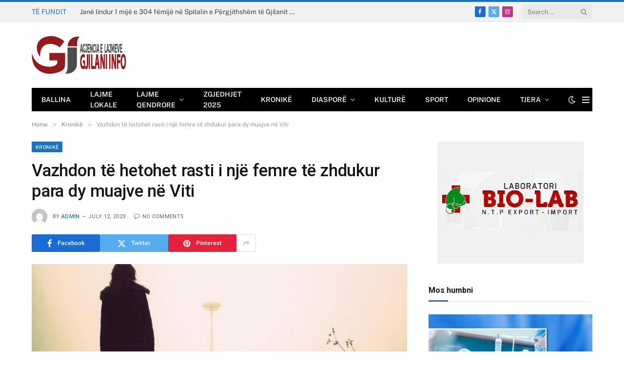

--- FILE ---
content_type: text/html; charset=UTF-8
request_url: https://gjilani.info/vazhdon-te-hetohet-rasti-i-nje-femre-te-zhdukur-para-dy-muajve-ne-viti/
body_size: 18246
content:

<!DOCTYPE html>
<html lang="en-US" class="s-light site-s-light">

<head>

	<meta charset="UTF-8" />
	<meta name="viewport" content="width=device-width, initial-scale=1" />
	<title>Vazhdon të hetohet rasti i një femre të zhdukur para dy muajve në Viti &#8211; Gjilani Info</title><link rel="preload" as="image" imagesrcset="https://gjilani.info/wp-content/uploads/2023/07/kronika.jpg 600w, https://gjilani.info/wp-content/uploads/2023/07/kronika-300x200.jpg 300w, https://gjilani.info/wp-content/uploads/2023/07/kronika-150x100.jpg 150w, https://gjilani.info/wp-content/uploads/2023/07/kronika-450x300.jpg 450w" imagesizes="(max-width: 755px) 100vw, 755px" /><link rel="preload" as="font" href="https://gjilani.info/wp-content/themes/smart-mag/css/icons/fonts/ts-icons.woff2?v3.1" type="font/woff2" crossorigin="anonymous" />
<meta name='robots' content='max-image-preview:large' />
<link rel='dns-prefetch' href='//fonts.googleapis.com' />
<link rel="alternate" type="application/rss+xml" title="Gjilani Info &raquo; Feed" href="https://gjilani.info/feed/" />
<link rel="alternate" title="oEmbed (JSON)" type="application/json+oembed" href="https://gjilani.info/wp-json/oembed/1.0/embed?url=https%3A%2F%2Fgjilani.info%2Fvazhdon-te-hetohet-rasti-i-nje-femre-te-zhdukur-para-dy-muajve-ne-viti%2F" />
<link rel="alternate" title="oEmbed (XML)" type="text/xml+oembed" href="https://gjilani.info/wp-json/oembed/1.0/embed?url=https%3A%2F%2Fgjilani.info%2Fvazhdon-te-hetohet-rasti-i-nje-femre-te-zhdukur-para-dy-muajve-ne-viti%2F&#038;format=xml" />
<style id='wp-img-auto-sizes-contain-inline-css' type='text/css'>
img:is([sizes=auto i],[sizes^="auto," i]){contain-intrinsic-size:3000px 1500px}
/*# sourceURL=wp-img-auto-sizes-contain-inline-css */
</style>
<style type="text/css">@font-face {font-family:Open Sans;font-style:normal;font-weight:300;src:url(/cf-fonts/s/open-sans/5.0.20/cyrillic/300/normal.woff2);unicode-range:U+0301,U+0400-045F,U+0490-0491,U+04B0-04B1,U+2116;font-display:swap;}@font-face {font-family:Open Sans;font-style:normal;font-weight:300;src:url(/cf-fonts/s/open-sans/5.0.20/cyrillic-ext/300/normal.woff2);unicode-range:U+0460-052F,U+1C80-1C88,U+20B4,U+2DE0-2DFF,U+A640-A69F,U+FE2E-FE2F;font-display:swap;}@font-face {font-family:Open Sans;font-style:normal;font-weight:300;src:url(/cf-fonts/s/open-sans/5.0.20/greek/300/normal.woff2);unicode-range:U+0370-03FF;font-display:swap;}@font-face {font-family:Open Sans;font-style:normal;font-weight:300;src:url(/cf-fonts/s/open-sans/5.0.20/latin/300/normal.woff2);unicode-range:U+0000-00FF,U+0131,U+0152-0153,U+02BB-02BC,U+02C6,U+02DA,U+02DC,U+0304,U+0308,U+0329,U+2000-206F,U+2074,U+20AC,U+2122,U+2191,U+2193,U+2212,U+2215,U+FEFF,U+FFFD;font-display:swap;}@font-face {font-family:Open Sans;font-style:normal;font-weight:300;src:url(/cf-fonts/s/open-sans/5.0.20/hebrew/300/normal.woff2);unicode-range:U+0590-05FF,U+200C-2010,U+20AA,U+25CC,U+FB1D-FB4F;font-display:swap;}@font-face {font-family:Open Sans;font-style:normal;font-weight:300;src:url(/cf-fonts/s/open-sans/5.0.20/latin-ext/300/normal.woff2);unicode-range:U+0100-02AF,U+0304,U+0308,U+0329,U+1E00-1E9F,U+1EF2-1EFF,U+2020,U+20A0-20AB,U+20AD-20CF,U+2113,U+2C60-2C7F,U+A720-A7FF;font-display:swap;}@font-face {font-family:Open Sans;font-style:normal;font-weight:300;src:url(/cf-fonts/s/open-sans/5.0.20/greek-ext/300/normal.woff2);unicode-range:U+1F00-1FFF;font-display:swap;}@font-face {font-family:Open Sans;font-style:normal;font-weight:300;src:url(/cf-fonts/s/open-sans/5.0.20/vietnamese/300/normal.woff2);unicode-range:U+0102-0103,U+0110-0111,U+0128-0129,U+0168-0169,U+01A0-01A1,U+01AF-01B0,U+0300-0301,U+0303-0304,U+0308-0309,U+0323,U+0329,U+1EA0-1EF9,U+20AB;font-display:swap;}@font-face {font-family:Open Sans;font-style:normal;font-weight:400;src:url(/cf-fonts/s/open-sans/5.0.20/cyrillic/400/normal.woff2);unicode-range:U+0301,U+0400-045F,U+0490-0491,U+04B0-04B1,U+2116;font-display:swap;}@font-face {font-family:Open Sans;font-style:normal;font-weight:400;src:url(/cf-fonts/s/open-sans/5.0.20/greek-ext/400/normal.woff2);unicode-range:U+1F00-1FFF;font-display:swap;}@font-face {font-family:Open Sans;font-style:normal;font-weight:400;src:url(/cf-fonts/s/open-sans/5.0.20/hebrew/400/normal.woff2);unicode-range:U+0590-05FF,U+200C-2010,U+20AA,U+25CC,U+FB1D-FB4F;font-display:swap;}@font-face {font-family:Open Sans;font-style:normal;font-weight:400;src:url(/cf-fonts/s/open-sans/5.0.20/vietnamese/400/normal.woff2);unicode-range:U+0102-0103,U+0110-0111,U+0128-0129,U+0168-0169,U+01A0-01A1,U+01AF-01B0,U+0300-0301,U+0303-0304,U+0308-0309,U+0323,U+0329,U+1EA0-1EF9,U+20AB;font-display:swap;}@font-face {font-family:Open Sans;font-style:normal;font-weight:400;src:url(/cf-fonts/s/open-sans/5.0.20/cyrillic-ext/400/normal.woff2);unicode-range:U+0460-052F,U+1C80-1C88,U+20B4,U+2DE0-2DFF,U+A640-A69F,U+FE2E-FE2F;font-display:swap;}@font-face {font-family:Open Sans;font-style:normal;font-weight:400;src:url(/cf-fonts/s/open-sans/5.0.20/latin-ext/400/normal.woff2);unicode-range:U+0100-02AF,U+0304,U+0308,U+0329,U+1E00-1E9F,U+1EF2-1EFF,U+2020,U+20A0-20AB,U+20AD-20CF,U+2113,U+2C60-2C7F,U+A720-A7FF;font-display:swap;}@font-face {font-family:Open Sans;font-style:normal;font-weight:400;src:url(/cf-fonts/s/open-sans/5.0.20/greek/400/normal.woff2);unicode-range:U+0370-03FF;font-display:swap;}@font-face {font-family:Open Sans;font-style:normal;font-weight:400;src:url(/cf-fonts/s/open-sans/5.0.20/latin/400/normal.woff2);unicode-range:U+0000-00FF,U+0131,U+0152-0153,U+02BB-02BC,U+02C6,U+02DA,U+02DC,U+0304,U+0308,U+0329,U+2000-206F,U+2074,U+20AC,U+2122,U+2191,U+2193,U+2212,U+2215,U+FEFF,U+FFFD;font-display:swap;}@font-face {font-family:Open Sans;font-style:normal;font-weight:500;src:url(/cf-fonts/s/open-sans/5.0.20/cyrillic/500/normal.woff2);unicode-range:U+0301,U+0400-045F,U+0490-0491,U+04B0-04B1,U+2116;font-display:swap;}@font-face {font-family:Open Sans;font-style:normal;font-weight:500;src:url(/cf-fonts/s/open-sans/5.0.20/hebrew/500/normal.woff2);unicode-range:U+0590-05FF,U+200C-2010,U+20AA,U+25CC,U+FB1D-FB4F;font-display:swap;}@font-face {font-family:Open Sans;font-style:normal;font-weight:500;src:url(/cf-fonts/s/open-sans/5.0.20/cyrillic-ext/500/normal.woff2);unicode-range:U+0460-052F,U+1C80-1C88,U+20B4,U+2DE0-2DFF,U+A640-A69F,U+FE2E-FE2F;font-display:swap;}@font-face {font-family:Open Sans;font-style:normal;font-weight:500;src:url(/cf-fonts/s/open-sans/5.0.20/greek-ext/500/normal.woff2);unicode-range:U+1F00-1FFF;font-display:swap;}@font-face {font-family:Open Sans;font-style:normal;font-weight:500;src:url(/cf-fonts/s/open-sans/5.0.20/vietnamese/500/normal.woff2);unicode-range:U+0102-0103,U+0110-0111,U+0128-0129,U+0168-0169,U+01A0-01A1,U+01AF-01B0,U+0300-0301,U+0303-0304,U+0308-0309,U+0323,U+0329,U+1EA0-1EF9,U+20AB;font-display:swap;}@font-face {font-family:Open Sans;font-style:normal;font-weight:500;src:url(/cf-fonts/s/open-sans/5.0.20/greek/500/normal.woff2);unicode-range:U+0370-03FF;font-display:swap;}@font-face {font-family:Open Sans;font-style:normal;font-weight:500;src:url(/cf-fonts/s/open-sans/5.0.20/latin/500/normal.woff2);unicode-range:U+0000-00FF,U+0131,U+0152-0153,U+02BB-02BC,U+02C6,U+02DA,U+02DC,U+0304,U+0308,U+0329,U+2000-206F,U+2074,U+20AC,U+2122,U+2191,U+2193,U+2212,U+2215,U+FEFF,U+FFFD;font-display:swap;}@font-face {font-family:Open Sans;font-style:normal;font-weight:500;src:url(/cf-fonts/s/open-sans/5.0.20/latin-ext/500/normal.woff2);unicode-range:U+0100-02AF,U+0304,U+0308,U+0329,U+1E00-1E9F,U+1EF2-1EFF,U+2020,U+20A0-20AB,U+20AD-20CF,U+2113,U+2C60-2C7F,U+A720-A7FF;font-display:swap;}@font-face {font-family:Open Sans;font-style:normal;font-weight:600;src:url(/cf-fonts/s/open-sans/5.0.20/greek/600/normal.woff2);unicode-range:U+0370-03FF;font-display:swap;}@font-face {font-family:Open Sans;font-style:normal;font-weight:600;src:url(/cf-fonts/s/open-sans/5.0.20/vietnamese/600/normal.woff2);unicode-range:U+0102-0103,U+0110-0111,U+0128-0129,U+0168-0169,U+01A0-01A1,U+01AF-01B0,U+0300-0301,U+0303-0304,U+0308-0309,U+0323,U+0329,U+1EA0-1EF9,U+20AB;font-display:swap;}@font-face {font-family:Open Sans;font-style:normal;font-weight:600;src:url(/cf-fonts/s/open-sans/5.0.20/hebrew/600/normal.woff2);unicode-range:U+0590-05FF,U+200C-2010,U+20AA,U+25CC,U+FB1D-FB4F;font-display:swap;}@font-face {font-family:Open Sans;font-style:normal;font-weight:600;src:url(/cf-fonts/s/open-sans/5.0.20/latin-ext/600/normal.woff2);unicode-range:U+0100-02AF,U+0304,U+0308,U+0329,U+1E00-1E9F,U+1EF2-1EFF,U+2020,U+20A0-20AB,U+20AD-20CF,U+2113,U+2C60-2C7F,U+A720-A7FF;font-display:swap;}@font-face {font-family:Open Sans;font-style:normal;font-weight:600;src:url(/cf-fonts/s/open-sans/5.0.20/latin/600/normal.woff2);unicode-range:U+0000-00FF,U+0131,U+0152-0153,U+02BB-02BC,U+02C6,U+02DA,U+02DC,U+0304,U+0308,U+0329,U+2000-206F,U+2074,U+20AC,U+2122,U+2191,U+2193,U+2212,U+2215,U+FEFF,U+FFFD;font-display:swap;}@font-face {font-family:Open Sans;font-style:normal;font-weight:600;src:url(/cf-fonts/s/open-sans/5.0.20/greek-ext/600/normal.woff2);unicode-range:U+1F00-1FFF;font-display:swap;}@font-face {font-family:Open Sans;font-style:normal;font-weight:600;src:url(/cf-fonts/s/open-sans/5.0.20/cyrillic/600/normal.woff2);unicode-range:U+0301,U+0400-045F,U+0490-0491,U+04B0-04B1,U+2116;font-display:swap;}@font-face {font-family:Open Sans;font-style:normal;font-weight:600;src:url(/cf-fonts/s/open-sans/5.0.20/cyrillic-ext/600/normal.woff2);unicode-range:U+0460-052F,U+1C80-1C88,U+20B4,U+2DE0-2DFF,U+A640-A69F,U+FE2E-FE2F;font-display:swap;}@font-face {font-family:Open Sans;font-style:normal;font-weight:700;src:url(/cf-fonts/s/open-sans/5.0.20/hebrew/700/normal.woff2);unicode-range:U+0590-05FF,U+200C-2010,U+20AA,U+25CC,U+FB1D-FB4F;font-display:swap;}@font-face {font-family:Open Sans;font-style:normal;font-weight:700;src:url(/cf-fonts/s/open-sans/5.0.20/vietnamese/700/normal.woff2);unicode-range:U+0102-0103,U+0110-0111,U+0128-0129,U+0168-0169,U+01A0-01A1,U+01AF-01B0,U+0300-0301,U+0303-0304,U+0308-0309,U+0323,U+0329,U+1EA0-1EF9,U+20AB;font-display:swap;}@font-face {font-family:Open Sans;font-style:normal;font-weight:700;src:url(/cf-fonts/s/open-sans/5.0.20/cyrillic/700/normal.woff2);unicode-range:U+0301,U+0400-045F,U+0490-0491,U+04B0-04B1,U+2116;font-display:swap;}@font-face {font-family:Open Sans;font-style:normal;font-weight:700;src:url(/cf-fonts/s/open-sans/5.0.20/cyrillic-ext/700/normal.woff2);unicode-range:U+0460-052F,U+1C80-1C88,U+20B4,U+2DE0-2DFF,U+A640-A69F,U+FE2E-FE2F;font-display:swap;}@font-face {font-family:Open Sans;font-style:normal;font-weight:700;src:url(/cf-fonts/s/open-sans/5.0.20/greek-ext/700/normal.woff2);unicode-range:U+1F00-1FFF;font-display:swap;}@font-face {font-family:Open Sans;font-style:normal;font-weight:700;src:url(/cf-fonts/s/open-sans/5.0.20/latin/700/normal.woff2);unicode-range:U+0000-00FF,U+0131,U+0152-0153,U+02BB-02BC,U+02C6,U+02DA,U+02DC,U+0304,U+0308,U+0329,U+2000-206F,U+2074,U+20AC,U+2122,U+2191,U+2193,U+2212,U+2215,U+FEFF,U+FFFD;font-display:swap;}@font-face {font-family:Open Sans;font-style:normal;font-weight:700;src:url(/cf-fonts/s/open-sans/5.0.20/greek/700/normal.woff2);unicode-range:U+0370-03FF;font-display:swap;}@font-face {font-family:Open Sans;font-style:normal;font-weight:700;src:url(/cf-fonts/s/open-sans/5.0.20/latin-ext/700/normal.woff2);unicode-range:U+0100-02AF,U+0304,U+0308,U+0329,U+1E00-1E9F,U+1EF2-1EFF,U+2020,U+20A0-20AB,U+20AD-20CF,U+2113,U+2C60-2C7F,U+A720-A7FF;font-display:swap;}@font-face {font-family:Open Sans;font-style:normal;font-weight:800;src:url(/cf-fonts/s/open-sans/5.0.20/vietnamese/800/normal.woff2);unicode-range:U+0102-0103,U+0110-0111,U+0128-0129,U+0168-0169,U+01A0-01A1,U+01AF-01B0,U+0300-0301,U+0303-0304,U+0308-0309,U+0323,U+0329,U+1EA0-1EF9,U+20AB;font-display:swap;}@font-face {font-family:Open Sans;font-style:normal;font-weight:800;src:url(/cf-fonts/s/open-sans/5.0.20/latin/800/normal.woff2);unicode-range:U+0000-00FF,U+0131,U+0152-0153,U+02BB-02BC,U+02C6,U+02DA,U+02DC,U+0304,U+0308,U+0329,U+2000-206F,U+2074,U+20AC,U+2122,U+2191,U+2193,U+2212,U+2215,U+FEFF,U+FFFD;font-display:swap;}@font-face {font-family:Open Sans;font-style:normal;font-weight:800;src:url(/cf-fonts/s/open-sans/5.0.20/greek-ext/800/normal.woff2);unicode-range:U+1F00-1FFF;font-display:swap;}@font-face {font-family:Open Sans;font-style:normal;font-weight:800;src:url(/cf-fonts/s/open-sans/5.0.20/hebrew/800/normal.woff2);unicode-range:U+0590-05FF,U+200C-2010,U+20AA,U+25CC,U+FB1D-FB4F;font-display:swap;}@font-face {font-family:Open Sans;font-style:normal;font-weight:800;src:url(/cf-fonts/s/open-sans/5.0.20/latin-ext/800/normal.woff2);unicode-range:U+0100-02AF,U+0304,U+0308,U+0329,U+1E00-1E9F,U+1EF2-1EFF,U+2020,U+20A0-20AB,U+20AD-20CF,U+2113,U+2C60-2C7F,U+A720-A7FF;font-display:swap;}@font-face {font-family:Open Sans;font-style:normal;font-weight:800;src:url(/cf-fonts/s/open-sans/5.0.20/greek/800/normal.woff2);unicode-range:U+0370-03FF;font-display:swap;}@font-face {font-family:Open Sans;font-style:normal;font-weight:800;src:url(/cf-fonts/s/open-sans/5.0.20/cyrillic-ext/800/normal.woff2);unicode-range:U+0460-052F,U+1C80-1C88,U+20B4,U+2DE0-2DFF,U+A640-A69F,U+FE2E-FE2F;font-display:swap;}@font-face {font-family:Open Sans;font-style:normal;font-weight:800;src:url(/cf-fonts/s/open-sans/5.0.20/cyrillic/800/normal.woff2);unicode-range:U+0301,U+0400-045F,U+0490-0491,U+04B0-04B1,U+2116;font-display:swap;}</style>
<link rel='stylesheet' id='twb-global-css' href='https://gjilani.info/wp-content/plugins/slider-wd/booster/assets/css/global.css?ver=1.0.0' type='text/css' media='all' />
<style id='wp-emoji-styles-inline-css' type='text/css'>

	img.wp-smiley, img.emoji {
		display: inline !important;
		border: none !important;
		box-shadow: none !important;
		height: 1em !important;
		width: 1em !important;
		margin: 0 0.07em !important;
		vertical-align: -0.1em !important;
		background: none !important;
		padding: 0 !important;
	}
/*# sourceURL=wp-emoji-styles-inline-css */
</style>
<link rel='stylesheet' id='wp-block-library-css' href='https://gjilani.info/wp-includes/css/dist/block-library/style.min.css?ver=6.9' type='text/css' media='all' />
<style id='global-styles-inline-css' type='text/css'>
:root{--wp--preset--aspect-ratio--square: 1;--wp--preset--aspect-ratio--4-3: 4/3;--wp--preset--aspect-ratio--3-4: 3/4;--wp--preset--aspect-ratio--3-2: 3/2;--wp--preset--aspect-ratio--2-3: 2/3;--wp--preset--aspect-ratio--16-9: 16/9;--wp--preset--aspect-ratio--9-16: 9/16;--wp--preset--color--black: #000000;--wp--preset--color--cyan-bluish-gray: #abb8c3;--wp--preset--color--white: #ffffff;--wp--preset--color--pale-pink: #f78da7;--wp--preset--color--vivid-red: #cf2e2e;--wp--preset--color--luminous-vivid-orange: #ff6900;--wp--preset--color--luminous-vivid-amber: #fcb900;--wp--preset--color--light-green-cyan: #7bdcb5;--wp--preset--color--vivid-green-cyan: #00d084;--wp--preset--color--pale-cyan-blue: #8ed1fc;--wp--preset--color--vivid-cyan-blue: #0693e3;--wp--preset--color--vivid-purple: #9b51e0;--wp--preset--gradient--vivid-cyan-blue-to-vivid-purple: linear-gradient(135deg,rgb(6,147,227) 0%,rgb(155,81,224) 100%);--wp--preset--gradient--light-green-cyan-to-vivid-green-cyan: linear-gradient(135deg,rgb(122,220,180) 0%,rgb(0,208,130) 100%);--wp--preset--gradient--luminous-vivid-amber-to-luminous-vivid-orange: linear-gradient(135deg,rgb(252,185,0) 0%,rgb(255,105,0) 100%);--wp--preset--gradient--luminous-vivid-orange-to-vivid-red: linear-gradient(135deg,rgb(255,105,0) 0%,rgb(207,46,46) 100%);--wp--preset--gradient--very-light-gray-to-cyan-bluish-gray: linear-gradient(135deg,rgb(238,238,238) 0%,rgb(169,184,195) 100%);--wp--preset--gradient--cool-to-warm-spectrum: linear-gradient(135deg,rgb(74,234,220) 0%,rgb(151,120,209) 20%,rgb(207,42,186) 40%,rgb(238,44,130) 60%,rgb(251,105,98) 80%,rgb(254,248,76) 100%);--wp--preset--gradient--blush-light-purple: linear-gradient(135deg,rgb(255,206,236) 0%,rgb(152,150,240) 100%);--wp--preset--gradient--blush-bordeaux: linear-gradient(135deg,rgb(254,205,165) 0%,rgb(254,45,45) 50%,rgb(107,0,62) 100%);--wp--preset--gradient--luminous-dusk: linear-gradient(135deg,rgb(255,203,112) 0%,rgb(199,81,192) 50%,rgb(65,88,208) 100%);--wp--preset--gradient--pale-ocean: linear-gradient(135deg,rgb(255,245,203) 0%,rgb(182,227,212) 50%,rgb(51,167,181) 100%);--wp--preset--gradient--electric-grass: linear-gradient(135deg,rgb(202,248,128) 0%,rgb(113,206,126) 100%);--wp--preset--gradient--midnight: linear-gradient(135deg,rgb(2,3,129) 0%,rgb(40,116,252) 100%);--wp--preset--font-size--small: 13px;--wp--preset--font-size--medium: 20px;--wp--preset--font-size--large: 36px;--wp--preset--font-size--x-large: 42px;--wp--preset--spacing--20: 0.44rem;--wp--preset--spacing--30: 0.67rem;--wp--preset--spacing--40: 1rem;--wp--preset--spacing--50: 1.5rem;--wp--preset--spacing--60: 2.25rem;--wp--preset--spacing--70: 3.38rem;--wp--preset--spacing--80: 5.06rem;--wp--preset--shadow--natural: 6px 6px 9px rgba(0, 0, 0, 0.2);--wp--preset--shadow--deep: 12px 12px 50px rgba(0, 0, 0, 0.4);--wp--preset--shadow--sharp: 6px 6px 0px rgba(0, 0, 0, 0.2);--wp--preset--shadow--outlined: 6px 6px 0px -3px rgb(255, 255, 255), 6px 6px rgb(0, 0, 0);--wp--preset--shadow--crisp: 6px 6px 0px rgb(0, 0, 0);}:where(.is-layout-flex){gap: 0.5em;}:where(.is-layout-grid){gap: 0.5em;}body .is-layout-flex{display: flex;}.is-layout-flex{flex-wrap: wrap;align-items: center;}.is-layout-flex > :is(*, div){margin: 0;}body .is-layout-grid{display: grid;}.is-layout-grid > :is(*, div){margin: 0;}:where(.wp-block-columns.is-layout-flex){gap: 2em;}:where(.wp-block-columns.is-layout-grid){gap: 2em;}:where(.wp-block-post-template.is-layout-flex){gap: 1.25em;}:where(.wp-block-post-template.is-layout-grid){gap: 1.25em;}.has-black-color{color: var(--wp--preset--color--black) !important;}.has-cyan-bluish-gray-color{color: var(--wp--preset--color--cyan-bluish-gray) !important;}.has-white-color{color: var(--wp--preset--color--white) !important;}.has-pale-pink-color{color: var(--wp--preset--color--pale-pink) !important;}.has-vivid-red-color{color: var(--wp--preset--color--vivid-red) !important;}.has-luminous-vivid-orange-color{color: var(--wp--preset--color--luminous-vivid-orange) !important;}.has-luminous-vivid-amber-color{color: var(--wp--preset--color--luminous-vivid-amber) !important;}.has-light-green-cyan-color{color: var(--wp--preset--color--light-green-cyan) !important;}.has-vivid-green-cyan-color{color: var(--wp--preset--color--vivid-green-cyan) !important;}.has-pale-cyan-blue-color{color: var(--wp--preset--color--pale-cyan-blue) !important;}.has-vivid-cyan-blue-color{color: var(--wp--preset--color--vivid-cyan-blue) !important;}.has-vivid-purple-color{color: var(--wp--preset--color--vivid-purple) !important;}.has-black-background-color{background-color: var(--wp--preset--color--black) !important;}.has-cyan-bluish-gray-background-color{background-color: var(--wp--preset--color--cyan-bluish-gray) !important;}.has-white-background-color{background-color: var(--wp--preset--color--white) !important;}.has-pale-pink-background-color{background-color: var(--wp--preset--color--pale-pink) !important;}.has-vivid-red-background-color{background-color: var(--wp--preset--color--vivid-red) !important;}.has-luminous-vivid-orange-background-color{background-color: var(--wp--preset--color--luminous-vivid-orange) !important;}.has-luminous-vivid-amber-background-color{background-color: var(--wp--preset--color--luminous-vivid-amber) !important;}.has-light-green-cyan-background-color{background-color: var(--wp--preset--color--light-green-cyan) !important;}.has-vivid-green-cyan-background-color{background-color: var(--wp--preset--color--vivid-green-cyan) !important;}.has-pale-cyan-blue-background-color{background-color: var(--wp--preset--color--pale-cyan-blue) !important;}.has-vivid-cyan-blue-background-color{background-color: var(--wp--preset--color--vivid-cyan-blue) !important;}.has-vivid-purple-background-color{background-color: var(--wp--preset--color--vivid-purple) !important;}.has-black-border-color{border-color: var(--wp--preset--color--black) !important;}.has-cyan-bluish-gray-border-color{border-color: var(--wp--preset--color--cyan-bluish-gray) !important;}.has-white-border-color{border-color: var(--wp--preset--color--white) !important;}.has-pale-pink-border-color{border-color: var(--wp--preset--color--pale-pink) !important;}.has-vivid-red-border-color{border-color: var(--wp--preset--color--vivid-red) !important;}.has-luminous-vivid-orange-border-color{border-color: var(--wp--preset--color--luminous-vivid-orange) !important;}.has-luminous-vivid-amber-border-color{border-color: var(--wp--preset--color--luminous-vivid-amber) !important;}.has-light-green-cyan-border-color{border-color: var(--wp--preset--color--light-green-cyan) !important;}.has-vivid-green-cyan-border-color{border-color: var(--wp--preset--color--vivid-green-cyan) !important;}.has-pale-cyan-blue-border-color{border-color: var(--wp--preset--color--pale-cyan-blue) !important;}.has-vivid-cyan-blue-border-color{border-color: var(--wp--preset--color--vivid-cyan-blue) !important;}.has-vivid-purple-border-color{border-color: var(--wp--preset--color--vivid-purple) !important;}.has-vivid-cyan-blue-to-vivid-purple-gradient-background{background: var(--wp--preset--gradient--vivid-cyan-blue-to-vivid-purple) !important;}.has-light-green-cyan-to-vivid-green-cyan-gradient-background{background: var(--wp--preset--gradient--light-green-cyan-to-vivid-green-cyan) !important;}.has-luminous-vivid-amber-to-luminous-vivid-orange-gradient-background{background: var(--wp--preset--gradient--luminous-vivid-amber-to-luminous-vivid-orange) !important;}.has-luminous-vivid-orange-to-vivid-red-gradient-background{background: var(--wp--preset--gradient--luminous-vivid-orange-to-vivid-red) !important;}.has-very-light-gray-to-cyan-bluish-gray-gradient-background{background: var(--wp--preset--gradient--very-light-gray-to-cyan-bluish-gray) !important;}.has-cool-to-warm-spectrum-gradient-background{background: var(--wp--preset--gradient--cool-to-warm-spectrum) !important;}.has-blush-light-purple-gradient-background{background: var(--wp--preset--gradient--blush-light-purple) !important;}.has-blush-bordeaux-gradient-background{background: var(--wp--preset--gradient--blush-bordeaux) !important;}.has-luminous-dusk-gradient-background{background: var(--wp--preset--gradient--luminous-dusk) !important;}.has-pale-ocean-gradient-background{background: var(--wp--preset--gradient--pale-ocean) !important;}.has-electric-grass-gradient-background{background: var(--wp--preset--gradient--electric-grass) !important;}.has-midnight-gradient-background{background: var(--wp--preset--gradient--midnight) !important;}.has-small-font-size{font-size: var(--wp--preset--font-size--small) !important;}.has-medium-font-size{font-size: var(--wp--preset--font-size--medium) !important;}.has-large-font-size{font-size: var(--wp--preset--font-size--large) !important;}.has-x-large-font-size{font-size: var(--wp--preset--font-size--x-large) !important;}
/*# sourceURL=global-styles-inline-css */
</style>

<style id='classic-theme-styles-inline-css' type='text/css'>
/*! This file is auto-generated */
.wp-block-button__link{color:#fff;background-color:#32373c;border-radius:9999px;box-shadow:none;text-decoration:none;padding:calc(.667em + 2px) calc(1.333em + 2px);font-size:1.125em}.wp-block-file__button{background:#32373c;color:#fff;text-decoration:none}
/*# sourceURL=/wp-includes/css/classic-themes.min.css */
</style>
<link rel='stylesheet' id='contact-form-7-css' href='https://gjilani.info/wp-content/plugins/contact-form-7/includes/css/styles.css?ver=6.0.2' type='text/css' media='all' />
<link rel='stylesheet' id='smartmag-core-css' href='https://gjilani.info/wp-content/themes/smart-mag/style.css?ver=10.3.0' type='text/css' media='all' />
<style id='smartmag-core-inline-css' type='text/css'>
:root { --c-main: #1e73be;
--c-main-rgb: 30,115,190;
--title-font: "Roboto", system-ui, -apple-system, "Segoe UI", Arial, sans-serif;
--h-font: "Roboto", system-ui, -apple-system, "Segoe UI", Arial, sans-serif;
--title-size-xs: 14px;
--title-size-s: 14px;
--title-size-n: 16px;
--title-size-m: 17px;
--title-size-l: 19px;
--title-size-xl: 21px;
--main-width: 1150px;
--footer-mt: 0px;
--excerpt-size: 14px; }
:root { --sidebar-width: 336px; }
.ts-row, .has-el-gap { --sidebar-c-width: calc(var(--sidebar-width) + var(--grid-gutter-h) + var(--sidebar-c-pad)); }
:root { --sidebar-pad: 26px; --sidebar-sep-pad: 26px; }
.main-wrap > .main { margin-top: 28px; }
.mobile-menu { font-size: 15px; }
.smart-head-main .hamburger-icon { width: 15px; --height: 13px; }
.trending-ticker .heading { margin-right: 28px; }
.main-footer .upper-footer { background-color: #171717; }
.s-dark .upper-footer { background-color: #0f0f0f; }
.upper-footer > .wrap { padding-bottom: 50px; }
.post-meta { font-family: "Roboto", system-ui, -apple-system, "Segoe UI", Arial, sans-serif; }
.post-meta .meta-item, .post-meta .text-in { font-size: 10px; font-weight: normal; text-transform: uppercase; letter-spacing: .03em; }
.post-meta .text-in, .post-meta .post-cat > a { font-size: 11px; }
.post-meta .post-cat > a { font-weight: bold; text-transform: uppercase; letter-spacing: .1em; }
.post-meta .post-author > a { color: var(--c-main); }
.cat-labels .category { font-size: 10px; }
.block-head-c .heading { font-size: 16px; text-transform: initial; }
.block-head-c { --line-weight: 3px; --border-weight: 1px; }
.loop-grid .ratio-is-custom { padding-bottom: calc(100% / 1.68); }
.loop-small .media { width: 36%; max-width: 50%; }
.loop-small .media:not(i) { max-width: 92px; }
.post-meta-single .meta-item, .post-meta-single .text-in { font-size: 11px; }
.comments-area .comment-content { font-size: 14px; }
.comments-area .comment-meta { font-size: 12px; }
.the-post-header .post-meta .post-title { font-weight: 500; line-height: 1.2; }
.entry-content { font-size: 15.7px; }
.site-s-light .entry-content { color: #1c1c1c; }
.post-share-float .service { width: 38px; height: 38px; font-size: 15px; }
.post-share-b:not(.is-not-global) { --service-height: 36px; }
.post-share-b:not(.is-not-global) .service .label { font-size: 12px; }
.site-s-light .s-head-modern-a .post-meta { --c-post-meta: #606060; }
.category .feat-grid { --grid-gap: 2px; }
@media (min-width: 941px) and (max-width: 1200px) { .ts-row, .has-el-gap { --sidebar-c-width: calc(var(--sidebar-width) + var(--grid-gutter-h) + var(--sidebar-c-pad)); } }
@media (min-width: 768px) and (max-width: 940px) { .ts-contain, .main { padding-left: 35px; padding-right: 35px; }
.layout-boxed-inner { --wrap-padding: 35px; }
:root { --wrap-padding: 35px; } }
@media (max-width: 767px) { .ts-contain, .main { padding-left: 25px; padding-right: 25px; }
.layout-boxed-inner { --wrap-padding: 25px; }
:root { --wrap-padding: 25px; } }


/*# sourceURL=smartmag-core-inline-css */
</style>
<style type="text/css">@font-face {font-family:Public Sans;font-style:normal;font-weight:400;src:url(/cf-fonts/s/public-sans/5.0.16/latin/400/normal.woff2);unicode-range:U+0000-00FF,U+0131,U+0152-0153,U+02BB-02BC,U+02C6,U+02DA,U+02DC,U+0304,U+0308,U+0329,U+2000-206F,U+2074,U+20AC,U+2122,U+2191,U+2193,U+2212,U+2215,U+FEFF,U+FFFD;font-display:swap;}@font-face {font-family:Public Sans;font-style:normal;font-weight:400;src:url(/cf-fonts/s/public-sans/5.0.16/vietnamese/400/normal.woff2);unicode-range:U+0102-0103,U+0110-0111,U+0128-0129,U+0168-0169,U+01A0-01A1,U+01AF-01B0,U+0300-0301,U+0303-0304,U+0308-0309,U+0323,U+0329,U+1EA0-1EF9,U+20AB;font-display:swap;}@font-face {font-family:Public Sans;font-style:normal;font-weight:400;src:url(/cf-fonts/s/public-sans/5.0.16/latin-ext/400/normal.woff2);unicode-range:U+0100-02AF,U+0304,U+0308,U+0329,U+1E00-1E9F,U+1EF2-1EFF,U+2020,U+20A0-20AB,U+20AD-20CF,U+2113,U+2C60-2C7F,U+A720-A7FF;font-display:swap;}@font-face {font-family:Public Sans;font-style:italic;font-weight:400;src:url(/cf-fonts/s/public-sans/5.0.16/vietnamese/400/italic.woff2);unicode-range:U+0102-0103,U+0110-0111,U+0128-0129,U+0168-0169,U+01A0-01A1,U+01AF-01B0,U+0300-0301,U+0303-0304,U+0308-0309,U+0323,U+0329,U+1EA0-1EF9,U+20AB;font-display:swap;}@font-face {font-family:Public Sans;font-style:italic;font-weight:400;src:url(/cf-fonts/s/public-sans/5.0.16/latin-ext/400/italic.woff2);unicode-range:U+0100-02AF,U+0304,U+0308,U+0329,U+1E00-1E9F,U+1EF2-1EFF,U+2020,U+20A0-20AB,U+20AD-20CF,U+2113,U+2C60-2C7F,U+A720-A7FF;font-display:swap;}@font-face {font-family:Public Sans;font-style:italic;font-weight:400;src:url(/cf-fonts/s/public-sans/5.0.16/latin/400/italic.woff2);unicode-range:U+0000-00FF,U+0131,U+0152-0153,U+02BB-02BC,U+02C6,U+02DA,U+02DC,U+0304,U+0308,U+0329,U+2000-206F,U+2074,U+20AC,U+2122,U+2191,U+2193,U+2212,U+2215,U+FEFF,U+FFFD;font-display:swap;}@font-face {font-family:Public Sans;font-style:normal;font-weight:500;src:url(/cf-fonts/s/public-sans/5.0.16/vietnamese/500/normal.woff2);unicode-range:U+0102-0103,U+0110-0111,U+0128-0129,U+0168-0169,U+01A0-01A1,U+01AF-01B0,U+0300-0301,U+0303-0304,U+0308-0309,U+0323,U+0329,U+1EA0-1EF9,U+20AB;font-display:swap;}@font-face {font-family:Public Sans;font-style:normal;font-weight:500;src:url(/cf-fonts/s/public-sans/5.0.16/latin/500/normal.woff2);unicode-range:U+0000-00FF,U+0131,U+0152-0153,U+02BB-02BC,U+02C6,U+02DA,U+02DC,U+0304,U+0308,U+0329,U+2000-206F,U+2074,U+20AC,U+2122,U+2191,U+2193,U+2212,U+2215,U+FEFF,U+FFFD;font-display:swap;}@font-face {font-family:Public Sans;font-style:normal;font-weight:500;src:url(/cf-fonts/s/public-sans/5.0.16/latin-ext/500/normal.woff2);unicode-range:U+0100-02AF,U+0304,U+0308,U+0329,U+1E00-1E9F,U+1EF2-1EFF,U+2020,U+20A0-20AB,U+20AD-20CF,U+2113,U+2C60-2C7F,U+A720-A7FF;font-display:swap;}@font-face {font-family:Public Sans;font-style:normal;font-weight:600;src:url(/cf-fonts/s/public-sans/5.0.16/latin-ext/600/normal.woff2);unicode-range:U+0100-02AF,U+0304,U+0308,U+0329,U+1E00-1E9F,U+1EF2-1EFF,U+2020,U+20A0-20AB,U+20AD-20CF,U+2113,U+2C60-2C7F,U+A720-A7FF;font-display:swap;}@font-face {font-family:Public Sans;font-style:normal;font-weight:600;src:url(/cf-fonts/s/public-sans/5.0.16/latin/600/normal.woff2);unicode-range:U+0000-00FF,U+0131,U+0152-0153,U+02BB-02BC,U+02C6,U+02DA,U+02DC,U+0304,U+0308,U+0329,U+2000-206F,U+2074,U+20AC,U+2122,U+2191,U+2193,U+2212,U+2215,U+FEFF,U+FFFD;font-display:swap;}@font-face {font-family:Public Sans;font-style:normal;font-weight:600;src:url(/cf-fonts/s/public-sans/5.0.16/vietnamese/600/normal.woff2);unicode-range:U+0102-0103,U+0110-0111,U+0128-0129,U+0168-0169,U+01A0-01A1,U+01AF-01B0,U+0300-0301,U+0303-0304,U+0308-0309,U+0323,U+0329,U+1EA0-1EF9,U+20AB;font-display:swap;}@font-face {font-family:Public Sans;font-style:normal;font-weight:700;src:url(/cf-fonts/s/public-sans/5.0.16/latin/700/normal.woff2);unicode-range:U+0000-00FF,U+0131,U+0152-0153,U+02BB-02BC,U+02C6,U+02DA,U+02DC,U+0304,U+0308,U+0329,U+2000-206F,U+2074,U+20AC,U+2122,U+2191,U+2193,U+2212,U+2215,U+FEFF,U+FFFD;font-display:swap;}@font-face {font-family:Public Sans;font-style:normal;font-weight:700;src:url(/cf-fonts/s/public-sans/5.0.16/vietnamese/700/normal.woff2);unicode-range:U+0102-0103,U+0110-0111,U+0128-0129,U+0168-0169,U+01A0-01A1,U+01AF-01B0,U+0300-0301,U+0303-0304,U+0308-0309,U+0323,U+0329,U+1EA0-1EF9,U+20AB;font-display:swap;}@font-face {font-family:Public Sans;font-style:normal;font-weight:700;src:url(/cf-fonts/s/public-sans/5.0.16/latin-ext/700/normal.woff2);unicode-range:U+0100-02AF,U+0304,U+0308,U+0329,U+1E00-1E9F,U+1EF2-1EFF,U+2020,U+20A0-20AB,U+20AD-20CF,U+2113,U+2C60-2C7F,U+A720-A7FF;font-display:swap;}</style>
<link rel='stylesheet' id='smartmag-magnific-popup-css' href='https://gjilani.info/wp-content/themes/smart-mag/css/lightbox.css?ver=10.3.0' type='text/css' media='all' />
<link rel='stylesheet' id='smartmag-icons-css' href='https://gjilani.info/wp-content/themes/smart-mag/css/icons/icons.css?ver=10.3.0' type='text/css' media='all' />
<link rel='stylesheet' id='smartmag-gfonts-custom-css' href='https://fonts.googleapis.com/css?family=Roboto%3A400%2C500%2C600%2C700&#038;display=swap' type='text/css' media='all' />
<script type="f883be7d1c1cc25767b71dd7-text/javascript" src="https://gjilani.info/wp-includes/js/jquery/jquery.min.js?ver=3.7.1" id="jquery-core-js"></script>
<script type="f883be7d1c1cc25767b71dd7-text/javascript" src="https://gjilani.info/wp-includes/js/jquery/jquery-migrate.min.js?ver=3.4.1" id="jquery-migrate-js"></script>
<script type="f883be7d1c1cc25767b71dd7-text/javascript" src="https://gjilani.info/wp-content/plugins/slider-wd/booster/assets/js/circle-progress.js?ver=1.2.2" id="twb-circle-js"></script>
<script type="f883be7d1c1cc25767b71dd7-text/javascript" id="twb-global-js-extra">
/* <![CDATA[ */
var twb = {"nonce":"828937ebf3","ajax_url":"https://gjilani.info/wp-admin/admin-ajax.php","plugin_url":"https://gjilani.info/wp-content/plugins/slider-wd/booster","href":"https://gjilani.info/wp-admin/admin.php?page=twb_slider_wd"};
var twb = {"nonce":"828937ebf3","ajax_url":"https://gjilani.info/wp-admin/admin-ajax.php","plugin_url":"https://gjilani.info/wp-content/plugins/slider-wd/booster","href":"https://gjilani.info/wp-admin/admin.php?page=twb_slider_wd"};
//# sourceURL=twb-global-js-extra
/* ]]> */
</script>
<script type="f883be7d1c1cc25767b71dd7-text/javascript" src="https://gjilani.info/wp-content/plugins/slider-wd/booster/assets/js/global.js?ver=1.0.0" id="twb-global-js"></script>
<script type="f883be7d1c1cc25767b71dd7-text/javascript" id="smartmag-lazy-inline-js-after">
/* <![CDATA[ */
/**
 * @copyright ThemeSphere
 * @preserve
 */
var BunyadLazy={};BunyadLazy.load=function(){function a(e,n){var t={};e.dataset.bgset&&e.dataset.sizes?(t.sizes=e.dataset.sizes,t.srcset=e.dataset.bgset):t.src=e.dataset.bgsrc,function(t){var a=t.dataset.ratio;if(0<a){const e=t.parentElement;if(e.classList.contains("media-ratio")){const n=e.style;n.getPropertyValue("--a-ratio")||(n.paddingBottom=100/a+"%")}}}(e);var a,o=document.createElement("img");for(a in o.onload=function(){var t="url('"+(o.currentSrc||o.src)+"')",a=e.style;a.backgroundImage!==t&&requestAnimationFrame(()=>{a.backgroundImage=t,n&&n()}),o.onload=null,o.onerror=null,o=null},o.onerror=o.onload,t)o.setAttribute(a,t[a]);o&&o.complete&&0<o.naturalWidth&&o.onload&&o.onload()}function e(t){t.dataset.loaded||a(t,()=>{document.dispatchEvent(new Event("lazyloaded")),t.dataset.loaded=1})}function n(t){"complete"===document.readyState?t():window.addEventListener("load",t)}return{initEarly:function(){var t,a=()=>{document.querySelectorAll(".img.bg-cover:not(.lazyload)").forEach(e)};"complete"!==document.readyState?(t=setInterval(a,150),n(()=>{a(),clearInterval(t)})):a()},callOnLoad:n,initBgImages:function(t){t&&n(()=>{document.querySelectorAll(".img.bg-cover").forEach(e)})},bgLoad:a}}(),BunyadLazy.load.initEarly();
//# sourceURL=smartmag-lazy-inline-js-after
/* ]]> */
</script>
<link rel="https://api.w.org/" href="https://gjilani.info/wp-json/" /><link rel="alternate" title="JSON" type="application/json" href="https://gjilani.info/wp-json/wp/v2/posts/20077" /><link rel="EditURI" type="application/rsd+xml" title="RSD" href="https://gjilani.info/xmlrpc.php?rsd" />
<meta name="generator" content="WordPress 6.9" />
<link rel="canonical" href="https://gjilani.info/vazhdon-te-hetohet-rasti-i-nje-femre-te-zhdukur-para-dy-muajve-ne-viti/" />
<link rel='shortlink' href='https://gjilani.info/?p=20077' />
<!-- Analytics by WP Statistics v14.12 - https://wp-statistics.com -->

		<script type="f883be7d1c1cc25767b71dd7-text/javascript">
		var BunyadSchemeKey = 'bunyad-scheme';
		(() => {
			const d = document.documentElement;
			const c = d.classList;
			var scheme = localStorage.getItem(BunyadSchemeKey);
			
			if (scheme) {
				d.dataset.origClass = c;
				scheme === 'dark' ? c.remove('s-light', 'site-s-light') : c.remove('s-dark', 'site-s-dark');
				c.add('site-s-' + scheme, 's-' + scheme);
			}
		})();
		</script>
		<meta name="generator" content="Elementor 3.26.4; features: additional_custom_breakpoints; settings: css_print_method-external, google_font-enabled, font_display-auto">
			<style>
				.e-con.e-parent:nth-of-type(n+4):not(.e-lazyloaded):not(.e-no-lazyload),
				.e-con.e-parent:nth-of-type(n+4):not(.e-lazyloaded):not(.e-no-lazyload) * {
					background-image: none !important;
				}
				@media screen and (max-height: 1024px) {
					.e-con.e-parent:nth-of-type(n+3):not(.e-lazyloaded):not(.e-no-lazyload),
					.e-con.e-parent:nth-of-type(n+3):not(.e-lazyloaded):not(.e-no-lazyload) * {
						background-image: none !important;
					}
				}
				@media screen and (max-height: 640px) {
					.e-con.e-parent:nth-of-type(n+2):not(.e-lazyloaded):not(.e-no-lazyload),
					.e-con.e-parent:nth-of-type(n+2):not(.e-lazyloaded):not(.e-no-lazyload) * {
						background-image: none !important;
					}
				}
			</style>
			<link rel="icon" href="https://gjilani.info/wp-content/uploads/2022/04/cropped-gjinfo-1-32x32.jpg" sizes="32x32" />
<link rel="icon" href="https://gjilani.info/wp-content/uploads/2022/04/cropped-gjinfo-1-192x192.jpg" sizes="192x192" />
<link rel="apple-touch-icon" href="https://gjilani.info/wp-content/uploads/2022/04/cropped-gjinfo-1-180x180.jpg" />
<meta name="msapplication-TileImage" content="https://gjilani.info/wp-content/uploads/2022/04/cropped-gjinfo-1-270x270.jpg" />


</head>

<body class="wp-singular post-template-default single single-post postid-20077 single-format-standard wp-custom-logo wp-theme-smart-mag right-sidebar post-layout-modern post-cat-112 has-lb has-lb-sm ts-img-hov-fade layout-normal elementor-default elementor-kit-1476">



<div class="main-wrap">

	
<div class="off-canvas-backdrop"></div>
<div class="mobile-menu-container off-canvas" id="off-canvas">

	<div class="off-canvas-head">
		<a href="#" class="close">
			<span class="visuallyhidden">Close Menu</span>
			<i class="tsi tsi-times"></i>
		</a>

		<div class="ts-logo">
			<img class="logo-mobile logo-image" src="https://gjilani.info/wp-content/uploads/2022/05/Gjilani_Logo.png" width="98" height="39" alt="Gjilani Info"/>		</div>
	</div>

	<div class="off-canvas-content">

		
			<ul id="menu-menu-header" class="mobile-menu"><li id="menu-item-1465" class="menu-item menu-item-type-custom menu-item-object-custom menu-item-home menu-item-1465"><a href="https://gjilani.info/">Ballina</a></li>
<li id="menu-item-1462" class="menu-item menu-item-type-taxonomy menu-item-object-category menu-item-1462"><a href="https://gjilani.info/category/lajme-lokale/">Lajme Lokale</a></li>
<li id="menu-item-1463" class="menu-item menu-item-type-taxonomy menu-item-object-category menu-item-has-children menu-item-1463"><a href="https://gjilani.info/category/lajme-qendrore/">Lajme Qendrore</a>
<ul class="sub-menu">
	<li id="menu-item-6760" class="menu-item menu-item-type-taxonomy menu-item-object-category menu-item-6760"><a href="https://gjilani.info/category/lajme-qendrore/rajonale/">Rajonale</a></li>
	<li id="menu-item-6759" class="menu-item menu-item-type-taxonomy menu-item-object-category menu-item-6759"><a href="https://gjilani.info/category/lajme-qendrore/boterore/">Botërore</a></li>
</ul>
</li>
<li id="menu-item-39571" class="menu-item menu-item-type-taxonomy menu-item-object-category menu-item-39571"><a href="https://gjilani.info/category/zgjedhjet-2025/">Zgjedhjet 2025</a></li>
<li id="menu-item-6763" class="menu-item menu-item-type-taxonomy menu-item-object-category current-post-ancestor current-menu-parent current-post-parent menu-item-6763"><a href="https://gjilani.info/category/kronike/">Kronikë</a></li>
<li id="menu-item-1459" class="menu-item menu-item-type-taxonomy menu-item-object-category menu-item-has-children menu-item-1459"><a href="https://gjilani.info/category/diaspore/">Diasporë</a>
<ul class="sub-menu">
	<li id="menu-item-6762" class="menu-item menu-item-type-taxonomy menu-item-object-category menu-item-6762"><a href="https://gjilani.info/category/diaspore/kosove-lindore/">Kosovë Lindore</a></li>
</ul>
</li>
<li id="menu-item-1461" class="menu-item menu-item-type-taxonomy menu-item-object-category menu-item-1461"><a href="https://gjilani.info/category/kulture/">Kulturë</a></li>
<li id="menu-item-1464" class="menu-item menu-item-type-taxonomy menu-item-object-category menu-item-1464"><a href="https://gjilani.info/category/sport/">Sport</a></li>
<li id="menu-item-1466" class="menu-item menu-item-type-taxonomy menu-item-object-category menu-item-1466"><a href="https://gjilani.info/category/opinione/">Opinione</a></li>
<li id="menu-item-6764" class="menu-item menu-item-type-custom menu-item-object-custom menu-item-has-children menu-item-6764"><a href="#">Tjera</a>
<ul class="sub-menu">
	<li id="menu-item-13816" class="menu-item menu-item-type-taxonomy menu-item-object-category menu-item-13816"><a href="https://gjilani.info/category/shendetesi/">Shendetesi</a></li>
	<li id="menu-item-13815" class="menu-item menu-item-type-taxonomy menu-item-object-category menu-item-13815"><a href="https://gjilani.info/category/lifestyle/">Lifestyle</a></li>
	<li id="menu-item-6765" class="menu-item menu-item-type-taxonomy menu-item-object-category menu-item-6765"><a href="https://gjilani.info/category/komerciale/">Komerciale</a></li>
	<li id="menu-item-14054" class="menu-item menu-item-type-taxonomy menu-item-object-category menu-item-14054"><a href="https://gjilani.info/category/vip/">VIP</a></li>
	<li id="menu-item-14053" class="menu-item menu-item-type-taxonomy menu-item-object-category menu-item-14053"><a href="https://gjilani.info/category/kuzhina/">Kuzhina</a></li>
</ul>
</li>
</ul>
		
					<div class="off-canvas-widgets">
				
		<div id="smartmag-block-posts-small-8" class="widget ts-block-widget smartmag-widget-posts-small">		
		<div class="block">
					<section class="block-wrap block-posts-small block-sc mb-none" data-id="1">

			<div class="widget-title block-head block-head-ac block-head-b"><h5 class="heading">Të reja</h5></div>	
			<div class="block-content">
				
	<div class="loop loop-small loop-small-a loop-sep loop-small-sep grid grid-1 md:grid-1 sm:grid-1 xs:grid-1">

					
<article class="l-post small-post small-a-post m-pos-left">

	
			<div class="media">

		
			<a href="https://gjilani.info/jane-lindur-1-mije-e-304-femije-ne-spitalin-e-pergjithshem-te-gjilanit-ne-periudhen-kohore-janar-dhjetor-2025/" class="image-link media-ratio ratio-4-3" title="Janë lindur 1 mijë e 304 fëmijë në Spitalin e Përgjithshëm të Gjilanit në periudhën kohore janar–dhjetor 2025"><span data-bgsrc="https://gjilani.info/wp-content/uploads/2026/01/lindjeeeeeeeeeeeeeee-300x144.jpg" class="img bg-cover wp-post-image attachment-medium size-medium lazyload" data-bgset="https://gjilani.info/wp-content/uploads/2026/01/lindjeeeeeeeeeeeeeee-300x144.jpg 300w, https://gjilani.info/wp-content/uploads/2026/01/lindjeeeeeeeeeeeeeee.jpg 435w" data-sizes="(max-width: 135px) 100vw, 135px"></span></a>			
			
			
			
		
		</div>
	

	
		<div class="content">

			<div class="post-meta post-meta-a post-meta-left has-below"><h4 class="is-title post-title"><a href="https://gjilani.info/jane-lindur-1-mije-e-304-femije-ne-spitalin-e-pergjithshem-te-gjilanit-ne-periudhen-kohore-janar-dhjetor-2025/">Janë lindur 1 mijë e 304 fëmijë në Spitalin e Përgjithshëm të Gjilanit në periudhën kohore janar–dhjetor 2025</a></h4><div class="post-meta-items meta-below"><span class="meta-item date"><span class="date-link"><time class="post-date" datetime="2026-01-20T16:59:02+00:00">January 20, 2026</time></span></span></div></div>			
			
			
		</div>

	
</article>	
					
<article class="l-post small-post small-a-post m-pos-left">

	
			<div class="media">

		
			<a href="https://gjilani.info/spitali-i-pergjithshem-i-gjilanit-e-permbylli-vitin-2025-me-realizimin-e-gjithsej-2267-operacioneve-ne-sherbimet-kirurgjike/" class="image-link media-ratio ratio-4-3" title="Spitali i Përgjithshëm i Gjilanit e përmbylli vitin 2025 me realizimin e gjithsej 2267 operacioneve në shërbimet kirurgjike"><span data-bgsrc="https://gjilani.info/wp-content/uploads/2026/01/spitaliiiiiiiiiii-300x168.jpg" class="img bg-cover wp-post-image attachment-medium size-medium lazyload" data-bgset="https://gjilani.info/wp-content/uploads/2026/01/spitaliiiiiiiiiii-300x168.jpg 300w, https://gjilani.info/wp-content/uploads/2026/01/spitaliiiiiiiiiii-450x252.jpg 450w, https://gjilani.info/wp-content/uploads/2026/01/spitaliiiiiiiiiii.jpg 590w" data-sizes="(max-width: 135px) 100vw, 135px"></span></a>			
			
			
			
		
		</div>
	

	
		<div class="content">

			<div class="post-meta post-meta-a post-meta-left has-below"><h4 class="is-title post-title"><a href="https://gjilani.info/spitali-i-pergjithshem-i-gjilanit-e-permbylli-vitin-2025-me-realizimin-e-gjithsej-2267-operacioneve-ne-sherbimet-kirurgjike/">Spitali i Përgjithshëm i Gjilanit e përmbylli vitin 2025 me realizimin e gjithsej 2267 operacioneve në shërbimet kirurgjike</a></h4><div class="post-meta-items meta-below"><span class="meta-item date"><span class="date-link"><time class="post-date" datetime="2026-01-20T16:40:39+00:00">January 20, 2026</time></span></span></div></div>			
			
			
		</div>

	
</article>	
					
<article class="l-post small-post small-a-post m-pos-left">

	
			<div class="media">

		
			<a href="https://gjilani.info/fillon-punen-administratori-i-ri-ne-gjykaten-themelore-ne-gjilan/" class="image-link media-ratio ratio-4-3" title="Fillon punën Administratori i ri në Gjykatën Themelore në Gjilan"><span data-bgsrc="https://gjilani.info/wp-content/uploads/2026/01/KTAAAAAA-300x198.webp" class="img bg-cover wp-post-image attachment-medium size-medium lazyload" data-bgset="https://gjilani.info/wp-content/uploads/2026/01/KTAAAAAA-300x198.webp 300w, https://gjilani.info/wp-content/uploads/2026/01/KTAAAAAA-768x506.webp 768w, https://gjilani.info/wp-content/uploads/2026/01/KTAAAAAA-150x99.webp 150w, https://gjilani.info/wp-content/uploads/2026/01/KTAAAAAA-450x296.webp 450w, https://gjilani.info/wp-content/uploads/2026/01/KTAAAAAA.webp 850w" data-sizes="(max-width: 135px) 100vw, 135px"></span></a>			
			
			
			
		
		</div>
	

	
		<div class="content">

			<div class="post-meta post-meta-a post-meta-left has-below"><h4 class="is-title post-title"><a href="https://gjilani.info/fillon-punen-administratori-i-ri-ne-gjykaten-themelore-ne-gjilan/">Fillon punën Administratori i ri në Gjykatën Themelore në Gjilan</a></h4><div class="post-meta-items meta-below"><span class="meta-item date"><span class="date-link"><time class="post-date" datetime="2026-01-20T16:19:14+00:00">January 20, 2026</time></span></span></div></div>			
			
			
		</div>

	
</article>	
		
	</div>

					</div>

		</section>
				</div>

		</div>			</div>
		
		
		<div class="spc-social-block spc-social spc-social-b smart-head-social">
		
			
				<a href="#" class="link service s-facebook" target="_blank" rel="nofollow noopener">
					<i class="icon tsi tsi-facebook"></i>					<span class="visuallyhidden">Facebook</span>
				</a>
									
			
				<a href="#" class="link service s-twitter" target="_blank" rel="nofollow noopener">
					<i class="icon tsi tsi-twitter"></i>					<span class="visuallyhidden">X (Twitter)</span>
				</a>
									
			
				<a href="#" class="link service s-instagram" target="_blank" rel="nofollow noopener">
					<i class="icon tsi tsi-instagram"></i>					<span class="visuallyhidden">Instagram</span>
				</a>
									
			
		</div>

		
	</div>

</div>
<div class="smart-head smart-head-legacy smart-head-main" id="smart-head" data-sticky="auto" data-sticky-type="smart" data-sticky-full="1">
	
	<div class="smart-head-row smart-head-top is-light smart-head-row-full">

		<div class="inner wrap">

							
				<div class="items items-left ">
				
<div class="trending-ticker" data-delay="8">
	<span class="heading">Të fundit</span>

	<ul>
				
			<li><a href="https://gjilani.info/jane-lindur-1-mije-e-304-femije-ne-spitalin-e-pergjithshem-te-gjilanit-ne-periudhen-kohore-janar-dhjetor-2025/" class="post-link">Janë lindur 1 mijë e 304 fëmijë në Spitalin e Përgjithshëm të Gjilanit në periudhën kohore janar–dhjetor 2025</a></li>
		
				
			<li><a href="https://gjilani.info/spitali-i-pergjithshem-i-gjilanit-e-permbylli-vitin-2025-me-realizimin-e-gjithsej-2267-operacioneve-ne-sherbimet-kirurgjike/" class="post-link">Spitali i Përgjithshëm i Gjilanit e përmbylli vitin 2025 me realizimin e gjithsej 2267 operacioneve në shërbimet kirurgjike</a></li>
		
				
			<li><a href="https://gjilani.info/fillon-punen-administratori-i-ri-ne-gjykaten-themelore-ne-gjilan/" class="post-link">Fillon punën Administratori i ri në Gjykatën Themelore në Gjilan</a></li>
		
				
			<li><a href="https://gjilani.info/drejtoria-rajonale-e-policise-ne-gjilan-kerkon-bashkepunim-per-sic-thuhet-hetimin-e-veprave-penale/" class="post-link">Drejtoria Rajonale e Policisë në Gjilan kërkon bashkëpunim për siç thuhet hetimin e veprave penale</a></li>
		
				
			<li><a href="https://gjilani.info/delegacioni-i-up-kadri-zeka-viziton-panteion-university-ne-athine-ku-u-diskutua-thellimi-i-bashkepunimit-akademik/" class="post-link">Delegacioni i UP &#8220;Kadri Zeka&#8221; viziton Panteion University në Athinë ku u diskutua thellimi i bashkëpunimit akademik</a></li>
		
				
			<li><a href="https://gjilani.info/up-kadri-zeka-pjese-e-takimit-hapes-te-projektit-erasmus-cbhe-agile-ne-athine/" class="post-link">UP &#8220;Kadri Zeka&#8221; pjesë e takimit hapës të projektit Erasmus+ CBHE AGILE në Athinë</a></li>
		
				
			<li><a href="https://gjilani.info/viti-zbardhet-rasti-i-vjedhjeve-pajisjet-iu-kthehen-shkollave/" class="post-link">Zbardhet rasti i vjedhjeve të pajisjeve shkollave në Viti, kthehen aty ku janë vjedhur</a></li>
		
				
			<li><a href="https://gjilani.info/perfaqesues-nga-up-kadri-zeka-moren-pjese-ne-punetorine-dyditore-per-projektin-bridge2e-ne-belgjike/" class="post-link">Përfaqësues nga UP &#8220;Kadri Zeka&#8221; morën pjesë në punëtorinë dyditore për projektin BRIDGE2E në Belgjikë</a></li>
		
				
			</ul>
</div>
				</div>

							
				<div class="items items-center empty">
								</div>

							
				<div class="items items-right ">
				
		<div class="spc-social-block spc-social spc-social-c smart-head-social spc-social-colors spc-social-bg">
		
			
				<a href="#" class="link service s-facebook" target="_blank" rel="nofollow noopener">
					<i class="icon tsi tsi-facebook"></i>					<span class="visuallyhidden">Facebook</span>
				</a>
									
			
				<a href="#" class="link service s-twitter" target="_blank" rel="nofollow noopener">
					<i class="icon tsi tsi-twitter"></i>					<span class="visuallyhidden">X (Twitter)</span>
				</a>
									
			
				<a href="#" class="link service s-instagram" target="_blank" rel="nofollow noopener">
					<i class="icon tsi tsi-instagram"></i>					<span class="visuallyhidden">Instagram</span>
				</a>
									
			
		</div>

		

	<div class="smart-head-search">
		<form role="search" class="search-form" action="https://gjilani.info/" method="get">
			<input type="text" name="s" class="query live-search-query" value="" placeholder="Search..." autocomplete="off" />
			<button class="search-button" type="submit">
				<i class="tsi tsi-search"></i>
				<span class="visuallyhidden"></span>
			</button>
		</form>
	</div> <!-- .search -->

				</div>

						
		</div>
	</div>

	
	<div class="smart-head-row smart-head-mid is-light smart-head-row-full">

		<div class="inner wrap">

							
				<div class="items items-left ">
					<a href="https://gjilani.info/" title="Gjilani Info" rel="home" class="logo-link ts-logo logo-is-image">
		<span>
			
				
					<img src="https://gjilani.info/wp-content/uploads/2022/05/Gjilani_Logo.png" class="logo-image logo-image-dark" alt="Gjilani Info" width="195" height="78" /><img src="https://gjilani.info/wp-content/uploads/2022/05/Gjilani_Logo.png" class="logo-image" alt="Gjilani Info" width="195" height="78" />
									 
					</span>
	</a>				</div>

							
				<div class="items items-center empty">
								</div>

							
				<div class="items items-right ">
				
<div class="h-text h-text">
	</div>				</div>

						
		</div>
	</div>

	
	<div class="smart-head-row smart-head-bot s-dark wrap">

		<div class="inner full">

							
				<div class="items items-left ">
					<div class="nav-wrap">
		<nav class="navigation navigation-main nav-hov-b">
			<ul id="menu-menu-header-1" class="menu"><li class="menu-item menu-item-type-custom menu-item-object-custom menu-item-home menu-item-1465"><a href="https://gjilani.info/">Ballina</a></li>
<li class="menu-item menu-item-type-taxonomy menu-item-object-category menu-cat-3 menu-item-1462"><a href="https://gjilani.info/category/lajme-lokale/">Lajme Lokale</a></li>
<li class="menu-item menu-item-type-taxonomy menu-item-object-category menu-item-has-children menu-cat-4 menu-item-1463"><a href="https://gjilani.info/category/lajme-qendrore/">Lajme Qendrore</a>
<ul class="sub-menu">
	<li class="menu-item menu-item-type-taxonomy menu-item-object-category menu-cat-109 menu-item-6760"><a href="https://gjilani.info/category/lajme-qendrore/rajonale/">Rajonale</a></li>
	<li class="menu-item menu-item-type-taxonomy menu-item-object-category menu-cat-110 menu-item-6759"><a href="https://gjilani.info/category/lajme-qendrore/boterore/">Botërore</a></li>
</ul>
</li>
<li class="menu-item menu-item-type-taxonomy menu-item-object-category menu-cat-118 menu-item-39571"><a href="https://gjilani.info/category/zgjedhjet-2025/">Zgjedhjet 2025</a></li>
<li class="menu-item menu-item-type-taxonomy menu-item-object-category current-post-ancestor current-menu-parent current-post-parent menu-cat-112 menu-item-6763"><a href="https://gjilani.info/category/kronike/">Kronikë</a></li>
<li class="menu-item menu-item-type-taxonomy menu-item-object-category menu-item-has-children menu-cat-5 menu-item-1459"><a href="https://gjilani.info/category/diaspore/">Diasporë</a>
<ul class="sub-menu">
	<li class="menu-item menu-item-type-taxonomy menu-item-object-category menu-cat-111 menu-item-6762"><a href="https://gjilani.info/category/diaspore/kosove-lindore/">Kosovë Lindore</a></li>
</ul>
</li>
<li class="menu-item menu-item-type-taxonomy menu-item-object-category menu-cat-6 menu-item-1461"><a href="https://gjilani.info/category/kulture/">Kulturë</a></li>
<li class="menu-item menu-item-type-taxonomy menu-item-object-category menu-cat-7 menu-item-1464"><a href="https://gjilani.info/category/sport/">Sport</a></li>
<li class="menu-item menu-item-type-taxonomy menu-item-object-category menu-cat-8 menu-item-1466"><a href="https://gjilani.info/category/opinione/">Opinione</a></li>
<li class="menu-item menu-item-type-custom menu-item-object-custom menu-item-has-children menu-item-6764"><a href="#">Tjera</a>
<ul class="sub-menu">
	<li class="menu-item menu-item-type-taxonomy menu-item-object-category menu-cat-115 menu-item-13816"><a href="https://gjilani.info/category/shendetesi/">Shendetesi</a></li>
	<li class="menu-item menu-item-type-taxonomy menu-item-object-category menu-cat-114 menu-item-13815"><a href="https://gjilani.info/category/lifestyle/">Lifestyle</a></li>
	<li class="menu-item menu-item-type-taxonomy menu-item-object-category menu-cat-9 menu-item-6765"><a href="https://gjilani.info/category/komerciale/">Komerciale</a></li>
	<li class="menu-item menu-item-type-taxonomy menu-item-object-category menu-cat-116 menu-item-14054"><a href="https://gjilani.info/category/vip/">VIP</a></li>
	<li class="menu-item menu-item-type-taxonomy menu-item-object-category menu-cat-117 menu-item-14053"><a href="https://gjilani.info/category/kuzhina/">Kuzhina</a></li>
</ul>
</li>
</ul>		</nav>
	</div>
				</div>

							
				<div class="items items-center empty">
								</div>

							
				<div class="items items-right ">
				
<div class="scheme-switcher has-icon-only">
	<a href="#" class="toggle is-icon toggle-dark" title="Switch to Dark Design - easier on eyes.">
		<i class="icon tsi tsi-moon"></i>
	</a>
	<a href="#" class="toggle is-icon toggle-light" title="Switch to Light Design.">
		<i class="icon tsi tsi-bright"></i>
	</a>
</div>
<button class="offcanvas-toggle has-icon" type="button" aria-label="Menu">
	<span class="hamburger-icon hamburger-icon-b">
		<span class="inner"></span>
	</span>
</button>				</div>

						
		</div>
	</div>

	</div>
<div class="smart-head smart-head-a smart-head-mobile" id="smart-head-mobile" data-sticky="mid" data-sticky-type="smart" data-sticky-full>
	
	<div class="smart-head-row smart-head-top smart-head-row-3 is-light smart-head-row-full">

		<div class="inner wrap">

							
				<div class="items items-left empty">
								</div>

							
				<div class="items items-center ">
				
<div class="h-text h-text">
	</div>				</div>

							
				<div class="items items-right empty">
								</div>

						
		</div>
	</div>

	
	<div class="smart-head-row smart-head-mid smart-head-row-3 is-light smart-head-row-full">

		<div class="inner wrap">

							
				<div class="items items-left ">
				
<button class="offcanvas-toggle has-icon" type="button" aria-label="Menu">
	<span class="hamburger-icon hamburger-icon-a">
		<span class="inner"></span>
	</span>
</button>				</div>

							
				<div class="items items-center ">
					<a href="https://gjilani.info/" title="Gjilani Info" rel="home" class="logo-link ts-logo logo-is-image">
		<span>
			
									<img class="logo-mobile logo-image" src="https://gjilani.info/wp-content/uploads/2022/05/Gjilani_Logo.png" width="98" height="39" alt="Gjilani Info"/>									 
					</span>
	</a>				</div>

							
				<div class="items items-right ">
				

	<a href="#" class="search-icon has-icon-only is-icon" title="Search">
		<i class="tsi tsi-search"></i>
	</a>

				</div>

						
		</div>
	</div>

	</div>
<nav class="breadcrumbs is-full-width breadcrumbs-a" id="breadcrumb"><div class="inner ts-contain "><span><a href="https://gjilani.info/"><span>Home</span></a></span><span class="delim">&raquo;</span><span><a href="https://gjilani.info/category/kronike/"><span>Kronikë</span></a></span><span class="delim">&raquo;</span><span class="current">Vazhdon të hetohet rasti i një femre të zhdukur para dy muajve në Viti</span></div></nav>
<div class="main ts-contain cf right-sidebar">
	
		

<div class="ts-row">
	<div class="col-8 main-content s-post-contain">

					<div class="the-post-header s-head-modern s-head-modern-a">
	<div class="post-meta post-meta-a post-meta-left post-meta-single has-below"><div class="post-meta-items meta-above"><span class="meta-item cat-labels">
						
						<a href="https://gjilani.info/category/kronike/" class="category term-color-112" rel="category">Kronikë</a>
					</span>
					</div><h1 class="is-title post-title">Vazhdon të hetohet rasti i një femre të zhdukur para dy muajve në Viti</h1><div class="post-meta-items meta-below has-author-img"><span class="meta-item post-author has-img"><img alt='admin' src='https://secure.gravatar.com/avatar/c7b734db66d04e4a39b3968052d2066c6998fd942b1dd9fb6f6085af162cccff?s=32&#038;d=mm&#038;r=g' srcset='https://secure.gravatar.com/avatar/c7b734db66d04e4a39b3968052d2066c6998fd942b1dd9fb6f6085af162cccff?s=64&#038;d=mm&#038;r=g 2x' class='avatar avatar-32 photo' height='32' width='32' decoding='async'/><span class="by">By</span> <a href="https://gjilani.info/author/admin/" title="Posts by admin" rel="author">admin</a></span><span class="meta-item has-next-icon date"><time class="post-date" datetime="2023-07-12T11:22:31+00:00">July 12, 2023</time></span><span class="meta-item comments has-icon"><a href="https://gjilani.info/vazhdon-te-hetohet-rasti-i-nje-femre-te-zhdukur-para-dy-muajve-ne-viti/#respond"><i class="tsi tsi-comment-o"></i>No Comments</a></span></div></div>
	<div class="post-share post-share-b spc-social-colors  post-share-b1">

				
		
				
			<a href="https://www.facebook.com/sharer.php?u=https%3A%2F%2Fgjilani.info%2Fvazhdon-te-hetohet-rasti-i-nje-femre-te-zhdukur-para-dy-muajve-ne-viti%2F" class="cf service s-facebook service-lg" 
				title="Share on Facebook" target="_blank" rel="nofollow noopener">
				<i class="tsi tsi-facebook"></i>
				<span class="label">Facebook</span>
							</a>
				
				
			<a href="https://twitter.com/intent/tweet?url=https%3A%2F%2Fgjilani.info%2Fvazhdon-te-hetohet-rasti-i-nje-femre-te-zhdukur-para-dy-muajve-ne-viti%2F&#038;text=Vazhdon%20t%C3%AB%20hetohet%20rasti%20i%20nj%C3%AB%20femre%20t%C3%AB%20zhdukur%20para%20dy%20muajve%20n%C3%AB%20Viti" class="cf service s-twitter service-lg" 
				title="Share on X (Twitter)" target="_blank" rel="nofollow noopener">
				<i class="tsi tsi-twitter"></i>
				<span class="label">Twitter</span>
							</a>
				
				
			<a href="https://pinterest.com/pin/create/button/?url=https%3A%2F%2Fgjilani.info%2Fvazhdon-te-hetohet-rasti-i-nje-femre-te-zhdukur-para-dy-muajve-ne-viti%2F&#038;media=https%3A%2F%2Fgjilani.info%2Fwp-content%2Fuploads%2F2023%2F07%2Fkronika.jpg&#038;description=Vazhdon%20t%C3%AB%20hetohet%20rasti%20i%20nj%C3%AB%20femre%20t%C3%AB%20zhdukur%20para%20dy%20muajve%20n%C3%AB%20Viti" class="cf service s-pinterest service-lg" 
				title="Share on Pinterest" target="_blank" rel="nofollow noopener">
				<i class="tsi tsi-pinterest"></i>
				<span class="label">Pinterest</span>
							</a>
				
				
			<a href="https://www.linkedin.com/shareArticle?mini=true&#038;url=https%3A%2F%2Fgjilani.info%2Fvazhdon-te-hetohet-rasti-i-nje-femre-te-zhdukur-para-dy-muajve-ne-viti%2F" class="cf service s-linkedin service-sm" 
				title="Share on LinkedIn" target="_blank" rel="nofollow noopener">
				<i class="tsi tsi-linkedin"></i>
				<span class="label">LinkedIn</span>
							</a>
				
				
			<a href="https://wa.me/?text=Vazhdon%20t%C3%AB%20hetohet%20rasti%20i%20nj%C3%AB%20femre%20t%C3%AB%20zhdukur%20para%20dy%20muajve%20n%C3%AB%20Viti%20https%3A%2F%2Fgjilani.info%2Fvazhdon-te-hetohet-rasti-i-nje-femre-te-zhdukur-para-dy-muajve-ne-viti%2F" class="cf service s-whatsapp service-sm" 
				title="Share on WhatsApp" target="_blank" rel="nofollow noopener">
				<i class="tsi tsi-whatsapp"></i>
				<span class="label">WhatsApp</span>
							</a>
				
				
			<a href="https://www.reddit.com/submit?url=https%3A%2F%2Fgjilani.info%2Fvazhdon-te-hetohet-rasti-i-nje-femre-te-zhdukur-para-dy-muajve-ne-viti%2F&#038;title=Vazhdon%20t%C3%AB%20hetohet%20rasti%20i%20nj%C3%AB%20femre%20t%C3%AB%20zhdukur%20para%20dy%20muajve%20n%C3%AB%20Viti" class="cf service s-reddit service-sm" 
				title="Share on Reddit" target="_blank" rel="nofollow noopener">
				<i class="tsi tsi-reddit-alien"></i>
				<span class="label">Reddit</span>
							</a>
				
				
			<a href="https://www.tumblr.com/share/link?url=https%3A%2F%2Fgjilani.info%2Fvazhdon-te-hetohet-rasti-i-nje-femre-te-zhdukur-para-dy-muajve-ne-viti%2F&#038;name=Vazhdon%20t%C3%AB%20hetohet%20rasti%20i%20nj%C3%AB%20femre%20t%C3%AB%20zhdukur%20para%20dy%20muajve%20n%C3%AB%20Viti" class="cf service s-tumblr service-sm" 
				title="Share on Tumblr" target="_blank" rel="nofollow noopener">
				<i class="tsi tsi-tumblr"></i>
				<span class="label">Tumblr</span>
							</a>
				
				
			<a href="/cdn-cgi/l/email-protection#[base64]" class="cf service s-email service-sm" title="Share via Email" target="_blank" rel="nofollow noopener">
				<i class="tsi tsi-envelope-o"></i>
				<span class="label">Email</span>
							</a>
				
		
				
					<a href="#" class="show-more" title="Show More Social Sharing"><i class="tsi tsi-share"></i></a>
		
				
	</div>

	
	
</div>		
					<div class="single-featured">	
	<div class="featured">
				
			<a href="https://gjilani.info/wp-content/uploads/2023/07/kronika.jpg" class="image-link media-ratio ar-bunyad-main" title="Vazhdon të hetohet rasti i një femre të zhdukur para dy muajve në Viti"><img loading="lazy" width="755" height="494" src="https://gjilani.info/wp-content/uploads/2023/07/kronika.jpg" class="attachment-bunyad-main size-bunyad-main no-lazy skip-lazy wp-post-image" alt="" sizes="(max-width: 755px) 100vw, 755px" title="Vazhdon të hetohet rasti i një femre të zhdukur para dy muajve në Viti" decoding="async" srcset="https://gjilani.info/wp-content/uploads/2023/07/kronika.jpg 600w, https://gjilani.info/wp-content/uploads/2023/07/kronika-300x200.jpg 300w, https://gjilani.info/wp-content/uploads/2023/07/kronika-150x100.jpg 150w, https://gjilani.info/wp-content/uploads/2023/07/kronika-450x300.jpg 450w" /></a>		
						
			</div>

	</div>
		
		<div class="the-post s-post-modern">

			<article id="post-20077" class="post-20077 post type-post status-publish format-standard has-post-thumbnail category-kronike">
				
<div class="post-content-wrap has-share-float">
						<div class="post-share-float share-float-b is-hidden spc-social-colors spc-social-colored">
	<div class="inner">
					<span class="share-text">Share</span>
		
		<div class="services">
					
				
			<a href="https://www.facebook.com/sharer.php?u=https%3A%2F%2Fgjilani.info%2Fvazhdon-te-hetohet-rasti-i-nje-femre-te-zhdukur-para-dy-muajve-ne-viti%2F" class="cf service s-facebook" target="_blank" title="Facebook" rel="nofollow noopener">
				<i class="tsi tsi-facebook"></i>
				<span class="label">Facebook</span>

							</a>
				
				
			<a href="https://twitter.com/intent/tweet?url=https%3A%2F%2Fgjilani.info%2Fvazhdon-te-hetohet-rasti-i-nje-femre-te-zhdukur-para-dy-muajve-ne-viti%2F&text=Vazhdon%20t%C3%AB%20hetohet%20rasti%20i%20nj%C3%AB%20femre%20t%C3%AB%20zhdukur%20para%20dy%20muajve%20n%C3%AB%20Viti" class="cf service s-twitter" target="_blank" title="Twitter" rel="nofollow noopener">
				<i class="tsi tsi-twitter"></i>
				<span class="label">Twitter</span>

							</a>
				
				
			<a href="https://www.linkedin.com/shareArticle?mini=true&url=https%3A%2F%2Fgjilani.info%2Fvazhdon-te-hetohet-rasti-i-nje-femre-te-zhdukur-para-dy-muajve-ne-viti%2F" class="cf service s-linkedin" target="_blank" title="LinkedIn" rel="nofollow noopener">
				<i class="tsi tsi-linkedin"></i>
				<span class="label">LinkedIn</span>

							</a>
				
				
			<a href="https://pinterest.com/pin/create/button/?url=https%3A%2F%2Fgjilani.info%2Fvazhdon-te-hetohet-rasti-i-nje-femre-te-zhdukur-para-dy-muajve-ne-viti%2F&media=https%3A%2F%2Fgjilani.info%2Fwp-content%2Fuploads%2F2023%2F07%2Fkronika.jpg&description=Vazhdon%20t%C3%AB%20hetohet%20rasti%20i%20nj%C3%AB%20femre%20t%C3%AB%20zhdukur%20para%20dy%20muajve%20n%C3%AB%20Viti" class="cf service s-pinterest" target="_blank" title="Pinterest" rel="nofollow noopener">
				<i class="tsi tsi-pinterest-p"></i>
				<span class="label">Pinterest</span>

							</a>
				
				
			<a href="/cdn-cgi/l/email-protection#[base64]" class="cf service s-email" target="_blank" title="Email" rel="nofollow noopener">
				<i class="tsi tsi-envelope-o"></i>
				<span class="label">Email</span>

							</a>
				
		
					
		</div>
	</div>		
</div>
			
	<div class="post-content cf entry-content content-spacious">

		
				
		<p>&nbsp;</p>
<p><strong>Një femër ka dalë nga shtëpia më datë 12 maj të këtij viti dhe nuk dihet vendndodhja e saj.</strong></p>
<div class="code-block code-block-43">
<div>
<div class="code-block-label"><span style="color: var(--c-contrast-800); font-size: 14px;">Sipas raportit 24 orësh të Policisë së Kosovës rasti ka ndodhur më 12.05.2023 rreth orës 10:00 në Viti.</span></div>
</div>
</div>
<p>Tutje në raport bëhet e ditur se lidhur me rastin është njoftuar prokurori.</p>
<p>“Viti. 12.05.2023 – 10:00. Më datën 11.07.2023 është raportuar se viktima femër kosovare ka dalë nga shtëpia dhe nuk dihet vendndodhja e saj. Lidhur me rastin është  njoftuar prokurori, rasti vazhdon të hetohet”, thuhet në raport.</p>

				
		
		
		
	</div>
</div>
	
			</article>

			
	
	<div class="post-share-bot">
		<span class="info">Share.</span>
		
		<span class="share-links spc-social spc-social-colors spc-social-bg">

			
			
				<a href="https://www.facebook.com/sharer.php?u=https%3A%2F%2Fgjilani.info%2Fvazhdon-te-hetohet-rasti-i-nje-femre-te-zhdukur-para-dy-muajve-ne-viti%2F" class="service s-facebook tsi tsi-facebook" 
					title="Share on Facebook" target="_blank" rel="nofollow noopener">
					<span class="visuallyhidden">Facebook</span>

									</a>
					
			
				<a href="https://twitter.com/intent/tweet?url=https%3A%2F%2Fgjilani.info%2Fvazhdon-te-hetohet-rasti-i-nje-femre-te-zhdukur-para-dy-muajve-ne-viti%2F&#038;text=Vazhdon%20t%C3%AB%20hetohet%20rasti%20i%20nj%C3%AB%20femre%20t%C3%AB%20zhdukur%20para%20dy%20muajve%20n%C3%AB%20Viti" class="service s-twitter tsi tsi-twitter" 
					title="Share on X (Twitter)" target="_blank" rel="nofollow noopener">
					<span class="visuallyhidden">Twitter</span>

									</a>
					
			
				<a href="https://pinterest.com/pin/create/button/?url=https%3A%2F%2Fgjilani.info%2Fvazhdon-te-hetohet-rasti-i-nje-femre-te-zhdukur-para-dy-muajve-ne-viti%2F&#038;media=https%3A%2F%2Fgjilani.info%2Fwp-content%2Fuploads%2F2023%2F07%2Fkronika.jpg&#038;description=Vazhdon%20t%C3%AB%20hetohet%20rasti%20i%20nj%C3%AB%20femre%20t%C3%AB%20zhdukur%20para%20dy%20muajve%20n%C3%AB%20Viti" class="service s-pinterest tsi tsi-pinterest" 
					title="Share on Pinterest" target="_blank" rel="nofollow noopener">
					<span class="visuallyhidden">Pinterest</span>

									</a>
					
			
				<a href="https://www.linkedin.com/shareArticle?mini=true&#038;url=https%3A%2F%2Fgjilani.info%2Fvazhdon-te-hetohet-rasti-i-nje-femre-te-zhdukur-para-dy-muajve-ne-viti%2F" class="service s-linkedin tsi tsi-linkedin" 
					title="Share on LinkedIn" target="_blank" rel="nofollow noopener">
					<span class="visuallyhidden">LinkedIn</span>

									</a>
					
			
				<a href="https://www.tumblr.com/share/link?url=https%3A%2F%2Fgjilani.info%2Fvazhdon-te-hetohet-rasti-i-nje-femre-te-zhdukur-para-dy-muajve-ne-viti%2F&#038;name=Vazhdon%20t%C3%AB%20hetohet%20rasti%20i%20nj%C3%AB%20femre%20t%C3%AB%20zhdukur%20para%20dy%20muajve%20n%C3%AB%20Viti" class="service s-tumblr tsi tsi-tumblr" 
					title="Share on Tumblr" target="_blank" rel="nofollow noopener">
					<span class="visuallyhidden">Tumblr</span>

									</a>
					
			
				<a href="https://t.me/share/url?url=https%3A%2F%2Fgjilani.info%2Fvazhdon-te-hetohet-rasti-i-nje-femre-te-zhdukur-para-dy-muajve-ne-viti%2F&#038;title=Vazhdon%20t%C3%AB%20hetohet%20rasti%20i%20nj%C3%AB%20femre%20t%C3%AB%20zhdukur%20para%20dy%20muajve%20n%C3%AB%20Viti" class="service s-telegram tsi tsi-telegram" 
					title="Share on Telegram" target="_blank" rel="nofollow noopener">
					<span class="visuallyhidden">Telegram</span>

									</a>
					
			
				<a href="/cdn-cgi/l/email-protection#[base64]" class="service s-email tsi tsi-envelope-o" title="Share via Email" target="_blank" rel="nofollow noopener">
					<span class="visuallyhidden">Email</span>

									</a>
					
			
			
		</span>
	</div>
	



			<div class="author-box">
			<section class="author-info">

	<img alt='' src='https://secure.gravatar.com/avatar/c7b734db66d04e4a39b3968052d2066c6998fd942b1dd9fb6f6085af162cccff?s=95&#038;d=mm&#038;r=g' srcset='https://secure.gravatar.com/avatar/c7b734db66d04e4a39b3968052d2066c6998fd942b1dd9fb6f6085af162cccff?s=190&#038;d=mm&#038;r=g 2x' class='avatar avatar-95 photo' height='95' width='95' decoding='async'/>	
	<div class="description">
		<a href="https://gjilani.info/author/admin/" title="Posts by admin" rel="author">admin</a>		
		<ul class="social-icons">
					
			<li>
				<a href="https://gjilani.info" class="icon tsi tsi-home" title="Website"> 
					<span class="visuallyhidden">Website</span></a>				
			</li>
			
			
				</ul>
		
		<p class="bio"></p>
	</div>
	
</section>		</div>
	

	<section class="related-posts">
							
							
				<div class="block-head block-head-ac block-head-a block-head-a1 is-left">

					<h4 class="heading">Related <span class="color">Posts</span></h4>					
									</div>
				
			
				<section class="block-wrap block-grid cols-gap-sm mb-none" data-id="2">

				
			<div class="block-content">
					
	<div class="loop loop-grid loop-grid-sm grid grid-3 md:grid-2 xs:grid-1">

					
<article class="l-post grid-post grid-sm-post">

	
			<div class="media">

		
			<a href="https://gjilani.info/drejtoria-rajonale-e-policise-ne-gjilan-kerkon-bashkepunim-per-sic-thuhet-hetimin-e-veprave-penale/" class="image-link media-ratio ratio-is-custom" title="Drejtoria Rajonale e Policisë në Gjilan kërkon bashkëpunim për siç thuhet hetimin e veprave penale"><span data-bgsrc="https://gjilani.info/wp-content/uploads/2025/12/policiaaaaaaaaaaaaaaaaaaa-450x337.jpg" class="img bg-cover wp-post-image attachment-bunyad-medium size-bunyad-medium lazyload" data-bgset="https://gjilani.info/wp-content/uploads/2025/12/policiaaaaaaaaaaaaaaaaaaa-450x337.jpg 450w, https://gjilani.info/wp-content/uploads/2025/12/policiaaaaaaaaaaaaaaaaaaa-300x224.jpg 300w, https://gjilani.info/wp-content/uploads/2025/12/policiaaaaaaaaaaaaaaaaaaa-768x575.jpg 768w, https://gjilani.info/wp-content/uploads/2025/12/policiaaaaaaaaaaaaaaaaaaa.jpg 850w" data-sizes="(max-width: 361px) 100vw, 361px"></span></a>			
			
			
			
		
		</div>
	

	
		<div class="content">

			<div class="post-meta post-meta-a has-below"><h4 class="is-title post-title"><a href="https://gjilani.info/drejtoria-rajonale-e-policise-ne-gjilan-kerkon-bashkepunim-per-sic-thuhet-hetimin-e-veprave-penale/">Drejtoria Rajonale e Policisë në Gjilan kërkon bashkëpunim për siç thuhet hetimin e veprave penale</a></h4><div class="post-meta-items meta-below"><span class="meta-item date"><span class="date-link"><time class="post-date" datetime="2026-01-20T16:12:30+00:00">January 20, 2026</time></span></span></div></div>			
			
			
		</div>

	
</article>					
<article class="l-post grid-post grid-sm-post">

	
			<div class="media">

		
			<a href="https://gjilani.info/brenda-nje-dite-mbi-2-mije-e-100-gjobitje-per-pjesemarresit-ne-trafikun-rrugor/" class="image-link media-ratio ratio-is-custom" title="Brenda një dite mbi 2 mijë e 100 gjobitje për pjesëmarrësit në trafikun rrugor"><span data-bgsrc="https://gjilani.info/wp-content/uploads/2026/01/joooooooooooo.jpg" class="img bg-cover wp-post-image attachment-large size-large lazyload" data-bgset="https://gjilani.info/wp-content/uploads/2026/01/joooooooooooo.jpg 257w, https://gjilani.info/wp-content/uploads/2026/01/joooooooooooo-150x98.jpg 150w" data-sizes="(max-width: 361px) 100vw, 361px"></span></a>			
			
			
			
		
		</div>
	

	
		<div class="content">

			<div class="post-meta post-meta-a has-below"><h4 class="is-title post-title"><a href="https://gjilani.info/brenda-nje-dite-mbi-2-mije-e-100-gjobitje-per-pjesemarresit-ne-trafikun-rrugor/">Brenda një dite mbi 2 mijë e 100 gjobitje për pjesëmarrësit në trafikun rrugor</a></h4><div class="post-meta-items meta-below"><span class="meta-item date"><span class="date-link"><time class="post-date" datetime="2026-01-18T09:29:54+00:00">January 18, 2026</time></span></span></div></div>			
			
			
		</div>

	
</article>					
<article class="l-post grid-post grid-sm-post">

	
			<div class="media">

		
			<a href="https://gjilani.info/mbi-2-mije-e-650-tiketa-gjobitese-trafiku-brenda-24-oreve-te-fundit-ne-kosove/" class="image-link media-ratio ratio-is-custom" title="Mbi 2 mijë e 650 tiketa gjobitëse trafiku, brenda 24 orëve të fundit në Kosovë"><span data-bgsrc="https://gjilani.info/wp-content/uploads/2023/11/tiketa-450x253.jpg" class="img bg-cover wp-post-image attachment-bunyad-medium size-bunyad-medium lazyload" data-bgset="https://gjilani.info/wp-content/uploads/2023/11/tiketa-450x253.jpg 450w, https://gjilani.info/wp-content/uploads/2023/11/tiketa-300x169.jpg 300w, https://gjilani.info/wp-content/uploads/2023/11/tiketa-768x432.jpg 768w, https://gjilani.info/wp-content/uploads/2023/11/tiketa-150x84.jpg 150w, https://gjilani.info/wp-content/uploads/2023/11/tiketa.jpg 780w" data-sizes="(max-width: 361px) 100vw, 361px"></span></a>			
			
			
			
		
		</div>
	

	
		<div class="content">

			<div class="post-meta post-meta-a has-below"><h4 class="is-title post-title"><a href="https://gjilani.info/mbi-2-mije-e-650-tiketa-gjobitese-trafiku-brenda-24-oreve-te-fundit-ne-kosove/">Mbi 2 mijë e 650 tiketa gjobitëse trafiku, brenda 24 orëve të fundit në Kosovë</a></h4><div class="post-meta-items meta-below"><span class="meta-item date"><span class="date-link"><time class="post-date" datetime="2026-01-17T09:13:38+00:00">January 17, 2026</time></span></span></div></div>			
			
			
		</div>

	
</article>		
	</div>

		
			</div>

		</section>
		
	</section>			
			<div class="comments">
							</div>

		</div>
	</div>
	
			
	
	<aside class="col-4 main-sidebar has-sep" data-sticky="1">
	
			<div class="inner theiaStickySidebar">
		
			
		<div id="smartmag-block-codes-3" class="widget ts-block-widget smartmag-widget-codes">		
		<div class="block">
			<div class="a-wrap"> <a href="https://www.facebook.com/biolab.shpk"><img loading="lazy" src="https://gjilani.info/wp-content/uploads/2022/08/293253970_1247518516027083_7165342726105560905_n.jpg" /></a></div>		</div>

		</div>
		<div id="smartmag-block-highlights-2" class="widget ts-block-widget smartmag-widget-highlights">		
		<div class="block">
					<section class="block-wrap block-highlights block-sc mb-none" data-id="3" data-is-mixed="1">

			<div class="widget-title block-head block-head-ac block-head block-head-ac block-head-c is-left has-style"><h5 class="heading">Mos humbni</h5></div>	
			<div class="block-content">
					
	<div class="loops-mixed">
			
	<div class="loop loop-grid loop-grid-base grid grid-1 md:grid-1 xs:grid-1">

					
<article class="l-post grid-post grid-base-post">

	
			<div class="media">

		
			<a href="https://gjilani.info/jane-lindur-1-mije-e-304-femije-ne-spitalin-e-pergjithshem-te-gjilanit-ne-periudhen-kohore-janar-dhjetor-2025/" class="image-link media-ratio ratio-is-custom" title="Janë lindur 1 mijë e 304 fëmijë në Spitalin e Përgjithshëm të Gjilanit në periudhën kohore janar–dhjetor 2025"><span data-bgsrc="https://gjilani.info/wp-content/uploads/2026/01/lindjeeeeeeeeeeeeeee.jpg" class="img bg-cover wp-post-image attachment-large size-large lazyload"></span></a>			
			
			
							
				<span class="cat-labels cat-labels-overlay c-overlay p-bot-left">
				<a href="https://gjilani.info/category/shendetesi/" class="category term-color-115" rel="category" tabindex="-1">Shendetesi</a>
			</span>
						
			
		
		</div>
	

	
		<div class="content">

			<div class="post-meta post-meta-a has-below"><h2 class="is-title post-title"><a href="https://gjilani.info/jane-lindur-1-mije-e-304-femije-ne-spitalin-e-pergjithshem-te-gjilanit-ne-periudhen-kohore-janar-dhjetor-2025/">Janë lindur 1 mijë e 304 fëmijë në Spitalin e Përgjithshëm të Gjilanit në periudhën kohore janar–dhjetor 2025</a></h2><div class="post-meta-items meta-below"><span class="meta-item post-author"><span class="by">By</span> <a href="https://gjilani.info/author/admin/" title="Posts by admin" rel="author">admin</a></span><span class="meta-item date"><span class="date-link"><time class="post-date" datetime="2026-01-20T16:59:02+00:00">January 20, 2026</time></span></span></div></div>			
						
				<div class="excerpt">
					<p>Gjatë kësaj periudhe janë kryer 1292 lindje, prej të cilave 548 me ndërhyrje kirurgjike&hellip;</p>
				</div>
			
			
			
		</div>

	
</article>		
	</div>

		

	<div class="loop loop-small loop-small-a grid grid-1 md:grid-1 sm:grid-1 xs:grid-1">

					
<article class="l-post small-post small-a-post m-pos-left">

	
			<div class="media">

		
			<a href="https://gjilani.info/spitali-i-pergjithshem-i-gjilanit-e-permbylli-vitin-2025-me-realizimin-e-gjithsej-2267-operacioneve-ne-sherbimet-kirurgjike/" class="image-link media-ratio ratio-4-3" title="Spitali i Përgjithshëm i Gjilanit e përmbylli vitin 2025 me realizimin e gjithsej 2267 operacioneve në shërbimet kirurgjike"><span data-bgsrc="https://gjilani.info/wp-content/uploads/2026/01/spitaliiiiiiiiiii-300x168.jpg" class="img bg-cover wp-post-image attachment-medium size-medium lazyload" data-bgset="https://gjilani.info/wp-content/uploads/2026/01/spitaliiiiiiiiiii-300x168.jpg 300w, https://gjilani.info/wp-content/uploads/2026/01/spitaliiiiiiiiiii-450x252.jpg 450w, https://gjilani.info/wp-content/uploads/2026/01/spitaliiiiiiiiiii.jpg 590w" data-sizes="(max-width: 135px) 100vw, 135px"></span></a>			
			
			
			
		
		</div>
	

	
		<div class="content">

			<div class="post-meta post-meta-a post-meta-left has-below"><h4 class="is-title post-title"><a href="https://gjilani.info/spitali-i-pergjithshem-i-gjilanit-e-permbylli-vitin-2025-me-realizimin-e-gjithsej-2267-operacioneve-ne-sherbimet-kirurgjike/">Spitali i Përgjithshëm i Gjilanit e përmbylli vitin 2025 me realizimin e gjithsej 2267 operacioneve në shërbimet kirurgjike</a></h4><div class="post-meta-items meta-below"><span class="meta-item date"><span class="date-link"><time class="post-date" datetime="2026-01-20T16:40:39+00:00">January 20, 2026</time></span></span></div></div>			
			
			
		</div>

	
</article>	
					
<article class="l-post small-post small-a-post m-pos-left">

	
			<div class="media">

		
			<a href="https://gjilani.info/fillon-punen-administratori-i-ri-ne-gjykaten-themelore-ne-gjilan/" class="image-link media-ratio ratio-4-3" title="Fillon punën Administratori i ri në Gjykatën Themelore në Gjilan"><span data-bgsrc="https://gjilani.info/wp-content/uploads/2026/01/KTAAAAAA-300x198.webp" class="img bg-cover wp-post-image attachment-medium size-medium lazyload" data-bgset="https://gjilani.info/wp-content/uploads/2026/01/KTAAAAAA-300x198.webp 300w, https://gjilani.info/wp-content/uploads/2026/01/KTAAAAAA-768x506.webp 768w, https://gjilani.info/wp-content/uploads/2026/01/KTAAAAAA-150x99.webp 150w, https://gjilani.info/wp-content/uploads/2026/01/KTAAAAAA-450x296.webp 450w, https://gjilani.info/wp-content/uploads/2026/01/KTAAAAAA.webp 850w" data-sizes="(max-width: 135px) 100vw, 135px"></span></a>			
			
			
			
		
		</div>
	

	
		<div class="content">

			<div class="post-meta post-meta-a post-meta-left has-below"><h4 class="is-title post-title"><a href="https://gjilani.info/fillon-punen-administratori-i-ri-ne-gjykaten-themelore-ne-gjilan/">Fillon punën Administratori i ri në Gjykatën Themelore në Gjilan</a></h4><div class="post-meta-items meta-below"><span class="meta-item date"><span class="date-link"><time class="post-date" datetime="2026-01-20T16:19:14+00:00">January 20, 2026</time></span></span></div></div>			
			
			
		</div>

	
</article>	
					
<article class="l-post small-post small-a-post m-pos-left">

	
			<div class="media">

		
			<a href="https://gjilani.info/drejtoria-rajonale-e-policise-ne-gjilan-kerkon-bashkepunim-per-sic-thuhet-hetimin-e-veprave-penale/" class="image-link media-ratio ratio-4-3" title="Drejtoria Rajonale e Policisë në Gjilan kërkon bashkëpunim për siç thuhet hetimin e veprave penale"><span data-bgsrc="https://gjilani.info/wp-content/uploads/2025/12/policiaaaaaaaaaaaaaaaaaaa-300x224.jpg" class="img bg-cover wp-post-image attachment-medium size-medium lazyload" data-bgset="https://gjilani.info/wp-content/uploads/2025/12/policiaaaaaaaaaaaaaaaaaaa-300x224.jpg 300w, https://gjilani.info/wp-content/uploads/2025/12/policiaaaaaaaaaaaaaaaaaaa-768x575.jpg 768w, https://gjilani.info/wp-content/uploads/2025/12/policiaaaaaaaaaaaaaaaaaaa-150x112.jpg 150w, https://gjilani.info/wp-content/uploads/2025/12/policiaaaaaaaaaaaaaaaaaaa-450x337.jpg 450w, https://gjilani.info/wp-content/uploads/2025/12/policiaaaaaaaaaaaaaaaaaaa.jpg 850w" data-sizes="(max-width: 135px) 100vw, 135px"></span></a>			
			
			
			
		
		</div>
	

	
		<div class="content">

			<div class="post-meta post-meta-a post-meta-left has-below"><h4 class="is-title post-title"><a href="https://gjilani.info/drejtoria-rajonale-e-policise-ne-gjilan-kerkon-bashkepunim-per-sic-thuhet-hetimin-e-veprave-penale/">Drejtoria Rajonale e Policisë në Gjilan kërkon bashkëpunim për siç thuhet hetimin e veprave penale</a></h4><div class="post-meta-items meta-below"><span class="meta-item date"><span class="date-link"><time class="post-date" datetime="2026-01-20T16:12:30+00:00">January 20, 2026</time></span></span></div></div>			
			
			
		</div>

	
</article>	
		
	</div>

			</div>


				</div>

		</section>
				</div>

		</div><div id="bunyad-social-2" class="widget widget-social-b"><div class="widget-title block-head block-head-ac block-head block-head-ac block-head-c is-left has-style"><h5 class="heading">Na ndiqni:</h5></div>		<div class="spc-social-follow spc-social-follow-a spc-social-colors spc-social-bg">
			<ul class="services grid grid-2 md:grid-4 sm:grid-2" itemscope itemtype="http://schema.org/Organization">
				<link itemprop="url" href="https://gjilani.info/">
								
				<li class="service-wrap">

					<a href="" class="service service-link s-facebook" target="_blank" itemprop="sameAs" rel="nofollow noopener">
						<i class="the-icon tsi tsi-facebook"></i>
						<span class="label">Facebook</span>

							
					</a>

				</li>
				
								
				<li class="service-wrap">

					<a href="" class="service service-link s-twitter" target="_blank" itemprop="sameAs" rel="nofollow noopener">
						<i class="the-icon tsi tsi-twitter"></i>
						<span class="label">Twitter</span>

							
					</a>

				</li>
				
								
				<li class="service-wrap">

					<a href="" class="service service-link s-instagram" target="_blank" itemprop="sameAs" rel="nofollow noopener">
						<i class="the-icon tsi tsi-instagram"></i>
						<span class="label">Instagram</span>

							
					</a>

				</li>
				
							</ul>
		</div>
		
		</div>
		<div id="smartmag-block-codes-4" class="widget ts-block-widget smartmag-widget-codes">		
		<div class="block">
			<div class="a-wrap"> <a href="#" target="_blank">
<img loading="lazy" src="https://gjilani.info/wp-content/uploads/2022/04/blank-4.png" width="336" height="280" alt="Demo" />
</a></div>		</div>

		</div>		</div>
	
	</aside>
	
</div>
	</div>

<div class="a-wrap a-wrap-base a-wrap-3"> <img loading="lazy" src="https://gjilani.info/wp-content/uploads/2022/04/reklamo-ketu.png" /></div>			<footer class="main-footer cols-gap-lg footer-classic s-dark">

						<div class="upper-footer classic-footer-upper">
			<div class="ts-contain wrap">
		
							<div class="widgets row cf">
					
		<div class="widget col-4 widget-about">		
					
			<div class="widget-title block-head block-head-ac block-head block-head-ac block-head-b is-left has-style"><h5 class="heading">RRETH NESH </h5></div>			
			
		<div class="inner ">
		
							<div class="image-logo">
					<img src="https://gjilani.info/wp-content/uploads/2022/05/Gjilani_Logo.png" width="195" height="78" alt="RRETH NESH " />
				</div>
						
						
			<div class="base-text about-text"><p>Agjencia e lajmeve Gjilani INFO</p>
<p> Materialet dhe shkrimet e kësaj Agjencie mund të përdoren vetëm duke iu referuar qartë burimit të informacionit. Të drejtat janë të rezervuara.</p>
<p>Botues: HESET ZYMBERI</p>
<p><strong>Email:</strong> <a href="/cdn-cgi/l/email-protection" class="__cf_email__" data-cfemail="452d3f3c282720372c052d2a3128242c296b262a28">[email&#160;protected]</a><br />
<a href="/cdn-cgi/l/email-protection" class="__cf_email__" data-cfemail="b2d5d8dbded3dcdb9cdbdcd4ddf2d5dfd3dbde9cd1dddf">[email&#160;protected]</a><br />
<a href="/cdn-cgi/l/email-protection" class="__cf_email__" data-cfemail="365b57445d53425f5851765e59425b575f5a1855595b">[email&#160;protected]</a></p>
<p><strong>Kontakti: </strong>O44176808</p>
</div>

							
		<div class="spc-social-block spc-social spc-social-b ">
		
			
				<a href="#" class="link service s-facebook" target="_blank" rel="nofollow noopener">
					<i class="icon tsi tsi-facebook"></i>					<span class="visuallyhidden">Facebook</span>
				</a>
									
			
				<a href="#" class="link service s-twitter" target="_blank" rel="nofollow noopener">
					<i class="icon tsi tsi-twitter"></i>					<span class="visuallyhidden">X (Twitter)</span>
				</a>
									
			
		</div>

					
		</div>

		</div>		
		
		<div class="widget col-4 ts-block-widget smartmag-widget-posts-small">		
		<div class="block">
					<section class="block-wrap block-posts-small block-sc mb-none" data-id="6">

			<div class="widget-title block-head block-head-ac block-head block-head-ac block-head-b is-left has-style"><h5 class="heading">Më të popullarizuarat</h5></div>	
			<div class="block-content">
				
	<div class="loop loop-small loop-small-a loop-sep loop-small-sep grid grid-1 md:grid-1 sm:grid-1 xs:grid-1">

					
<article class="l-post small-post small-a-post m-pos-left">

	
			<div class="media">

		
			<a href="https://gjilani.info/jane-lindur-1-mije-e-304-femije-ne-spitalin-e-pergjithshem-te-gjilanit-ne-periudhen-kohore-janar-dhjetor-2025/" class="image-link media-ratio ratio-4-3" title="Janë lindur 1 mijë e 304 fëmijë në Spitalin e Përgjithshëm të Gjilanit në periudhën kohore janar–dhjetor 2025"><span data-bgsrc="https://gjilani.info/wp-content/uploads/2026/01/lindjeeeeeeeeeeeeeee-300x144.jpg" class="img bg-cover wp-post-image attachment-medium size-medium lazyload" data-bgset="https://gjilani.info/wp-content/uploads/2026/01/lindjeeeeeeeeeeeeeee-300x144.jpg 300w, https://gjilani.info/wp-content/uploads/2026/01/lindjeeeeeeeeeeeeeee.jpg 435w" data-sizes="(max-width: 135px) 100vw, 135px"></span></a>			
			
			
			
		
		</div>
	

	
		<div class="content">

			<div class="post-meta post-meta-a post-meta-left has-below"><h4 class="is-title post-title"><a href="https://gjilani.info/jane-lindur-1-mije-e-304-femije-ne-spitalin-e-pergjithshem-te-gjilanit-ne-periudhen-kohore-janar-dhjetor-2025/">Janë lindur 1 mijë e 304 fëmijë në Spitalin e Përgjithshëm të Gjilanit në periudhën kohore janar–dhjetor 2025</a></h4><div class="post-meta-items meta-below"><span class="meta-item date"><span class="date-link"><time class="post-date" datetime="2026-01-20T16:59:02+00:00">January 20, 2026</time></span></span></div></div>			
			
			
		</div>

	
</article>	
					
<article class="l-post small-post small-a-post m-pos-left">

	
			<div class="media">

		
			<a href="https://gjilani.info/spitali-i-pergjithshem-i-gjilanit-e-permbylli-vitin-2025-me-realizimin-e-gjithsej-2267-operacioneve-ne-sherbimet-kirurgjike/" class="image-link media-ratio ratio-4-3" title="Spitali i Përgjithshëm i Gjilanit e përmbylli vitin 2025 me realizimin e gjithsej 2267 operacioneve në shërbimet kirurgjike"><span data-bgsrc="https://gjilani.info/wp-content/uploads/2026/01/spitaliiiiiiiiiii-300x168.jpg" class="img bg-cover wp-post-image attachment-medium size-medium lazyload" data-bgset="https://gjilani.info/wp-content/uploads/2026/01/spitaliiiiiiiiiii-300x168.jpg 300w, https://gjilani.info/wp-content/uploads/2026/01/spitaliiiiiiiiiii-450x252.jpg 450w, https://gjilani.info/wp-content/uploads/2026/01/spitaliiiiiiiiiii.jpg 590w" data-sizes="(max-width: 135px) 100vw, 135px"></span></a>			
			
			
			
		
		</div>
	

	
		<div class="content">

			<div class="post-meta post-meta-a post-meta-left has-below"><h4 class="is-title post-title"><a href="https://gjilani.info/spitali-i-pergjithshem-i-gjilanit-e-permbylli-vitin-2025-me-realizimin-e-gjithsej-2267-operacioneve-ne-sherbimet-kirurgjike/">Spitali i Përgjithshëm i Gjilanit e përmbylli vitin 2025 me realizimin e gjithsej 2267 operacioneve në shërbimet kirurgjike</a></h4><div class="post-meta-items meta-below"><span class="meta-item date"><span class="date-link"><time class="post-date" datetime="2026-01-20T16:40:39+00:00">January 20, 2026</time></span></span></div></div>			
			
			
		</div>

	
</article>	
					
<article class="l-post small-post small-a-post m-pos-left">

	
			<div class="media">

		
			<a href="https://gjilani.info/fillon-punen-administratori-i-ri-ne-gjykaten-themelore-ne-gjilan/" class="image-link media-ratio ratio-4-3" title="Fillon punën Administratori i ri në Gjykatën Themelore në Gjilan"><span data-bgsrc="https://gjilani.info/wp-content/uploads/2026/01/KTAAAAAA-300x198.webp" class="img bg-cover wp-post-image attachment-medium size-medium lazyload" data-bgset="https://gjilani.info/wp-content/uploads/2026/01/KTAAAAAA-300x198.webp 300w, https://gjilani.info/wp-content/uploads/2026/01/KTAAAAAA-768x506.webp 768w, https://gjilani.info/wp-content/uploads/2026/01/KTAAAAAA-150x99.webp 150w, https://gjilani.info/wp-content/uploads/2026/01/KTAAAAAA-450x296.webp 450w, https://gjilani.info/wp-content/uploads/2026/01/KTAAAAAA.webp 850w" data-sizes="(max-width: 135px) 100vw, 135px"></span></a>			
			
			
			
		
		</div>
	

	
		<div class="content">

			<div class="post-meta post-meta-a post-meta-left has-below"><h4 class="is-title post-title"><a href="https://gjilani.info/fillon-punen-administratori-i-ri-ne-gjykaten-themelore-ne-gjilan/">Fillon punën Administratori i ri në Gjykatën Themelore në Gjilan</a></h4><div class="post-meta-items meta-below"><span class="meta-item date"><span class="date-link"><time class="post-date" datetime="2026-01-20T16:19:14+00:00">January 20, 2026</time></span></span></div></div>			
			
			
		</div>

	
</article>	
		
	</div>

					</div>

		</section>
				</div>

		</div><div class="widget_text widget col-4 widget_custom_html"><div class="widget-title block-head block-head-ac block-head block-head-ac block-head-b is-left has-style"><h5 class="heading">Partnere:</h5></div><div class="textwidget custom-html-widget"><a href="https://www.zhegraime.com/"><img src="https://zhegraime.com/wp-content/uploads/2021/02/Untitled-2-e1613063020343.png" /></a></div></div>				</div>
					
			</div>
		</div>
		
	
			<div class="lower-footer classic-footer-lower">
			<div class="ts-contain wrap">
				<div class="inner">

					<div class="copyright">
						&copy; 2026 Gjilani INFO. Designed by <a href="https://gjilani.info">Gjilani INFO</a>.					</div>
					
												
						<div class="links">
							<div class="menu-menu-header-container"><ul id="menu-menu-header-2" class="menu"><li class="menu-item menu-item-type-custom menu-item-object-custom menu-item-home menu-item-1465"><a href="https://gjilani.info/">Ballina</a></li>
<li class="menu-item menu-item-type-taxonomy menu-item-object-category menu-cat-3 menu-item-1462"><a href="https://gjilani.info/category/lajme-lokale/">Lajme Lokale</a></li>
<li class="menu-item menu-item-type-taxonomy menu-item-object-category menu-item-has-children menu-cat-4 menu-item-1463"><a href="https://gjilani.info/category/lajme-qendrore/">Lajme Qendrore</a>
<ul class="sub-menu">
	<li class="menu-item menu-item-type-taxonomy menu-item-object-category menu-cat-109 menu-item-6760"><a href="https://gjilani.info/category/lajme-qendrore/rajonale/">Rajonale</a></li>
	<li class="menu-item menu-item-type-taxonomy menu-item-object-category menu-cat-110 menu-item-6759"><a href="https://gjilani.info/category/lajme-qendrore/boterore/">Botërore</a></li>
</ul>
</li>
<li class="menu-item menu-item-type-taxonomy menu-item-object-category menu-cat-118 menu-item-39571"><a href="https://gjilani.info/category/zgjedhjet-2025/">Zgjedhjet 2025</a></li>
<li class="menu-item menu-item-type-taxonomy menu-item-object-category current-post-ancestor current-menu-parent current-post-parent menu-cat-112 menu-item-6763"><a href="https://gjilani.info/category/kronike/">Kronikë</a></li>
<li class="menu-item menu-item-type-taxonomy menu-item-object-category menu-item-has-children menu-cat-5 menu-item-1459"><a href="https://gjilani.info/category/diaspore/">Diasporë</a>
<ul class="sub-menu">
	<li class="menu-item menu-item-type-taxonomy menu-item-object-category menu-cat-111 menu-item-6762"><a href="https://gjilani.info/category/diaspore/kosove-lindore/">Kosovë Lindore</a></li>
</ul>
</li>
<li class="menu-item menu-item-type-taxonomy menu-item-object-category menu-cat-6 menu-item-1461"><a href="https://gjilani.info/category/kulture/">Kulturë</a></li>
<li class="menu-item menu-item-type-taxonomy menu-item-object-category menu-cat-7 menu-item-1464"><a href="https://gjilani.info/category/sport/">Sport</a></li>
<li class="menu-item menu-item-type-taxonomy menu-item-object-category menu-cat-8 menu-item-1466"><a href="https://gjilani.info/category/opinione/">Opinione</a></li>
<li class="menu-item menu-item-type-custom menu-item-object-custom menu-item-has-children menu-item-6764"><a href="#">Tjera</a>
<ul class="sub-menu">
	<li class="menu-item menu-item-type-taxonomy menu-item-object-category menu-cat-115 menu-item-13816"><a href="https://gjilani.info/category/shendetesi/">Shendetesi</a></li>
	<li class="menu-item menu-item-type-taxonomy menu-item-object-category menu-cat-114 menu-item-13815"><a href="https://gjilani.info/category/lifestyle/">Lifestyle</a></li>
	<li class="menu-item menu-item-type-taxonomy menu-item-object-category menu-cat-9 menu-item-6765"><a href="https://gjilani.info/category/komerciale/">Komerciale</a></li>
	<li class="menu-item menu-item-type-taxonomy menu-item-object-category menu-cat-116 menu-item-14054"><a href="https://gjilani.info/category/vip/">VIP</a></li>
	<li class="menu-item menu-item-type-taxonomy menu-item-object-category menu-cat-117 menu-item-14053"><a href="https://gjilani.info/category/kuzhina/">Kuzhina</a></li>
</ul>
</li>
</ul></div>						</div>
						
									</div>
			</div>
		</div>		
			</footer>
		
	
</div><!-- .main-wrap -->



	<div class="search-modal-wrap" data-scheme="dark">
		<div class="search-modal-box" role="dialog" aria-modal="true">

			<form method="get" class="search-form" action="https://gjilani.info/">
				<input type="search" class="search-field live-search-query" name="s" placeholder="Search..." value="" required />

				<button type="submit" class="search-submit visuallyhidden">Submit</button>

				<p class="message">
					Type above and press <em>Enter</em> to search. Press <em>Esc</em> to cancel.				</p>
						
			</form>

		</div>
	</div>


<script data-cfasync="false" src="/cdn-cgi/scripts/5c5dd728/cloudflare-static/email-decode.min.js"></script><script type="speculationrules">
{"prefetch":[{"source":"document","where":{"and":[{"href_matches":"/*"},{"not":{"href_matches":["/wp-*.php","/wp-admin/*","/wp-content/uploads/*","/wp-content/*","/wp-content/plugins/*","/wp-content/themes/smart-mag/*","/*\\?(.+)"]}},{"not":{"selector_matches":"a[rel~=\"nofollow\"]"}},{"not":{"selector_matches":".no-prefetch, .no-prefetch a"}}]},"eagerness":"conservative"}]}
</script>
<script type="application/ld+json">{"@context":"http:\/\/schema.org","@type":"Article","headline":"Vazhdon t\u00eb hetohet rasti i nj\u00eb femre t\u00eb zhdukur para dy muajve n\u00eb Viti","url":"https:\/\/gjilani.info\/vazhdon-te-hetohet-rasti-i-nje-femre-te-zhdukur-para-dy-muajve-ne-viti\/","image":{"@type":"ImageObject","url":"https:\/\/gjilani.info\/wp-content\/uploads\/2023\/07\/kronika.jpg","width":600,"height":400},"datePublished":"2023-07-12T11:22:31+00:00","dateModified":"2023-07-12T11:22:31+00:00","author":{"@type":"Person","name":"admin","url":"https:\/\/gjilani.info\/author\/admin\/"},"publisher":{"@type":"Organization","name":"Gjilani Info","sameAs":"https:\/\/gjilani.info","logo":{"@type":"ImageObject","url":"http:\/\/gjilani.info\/wp-content\/uploads\/2022\/05\/Gjilani_Logo.png"}},"mainEntityOfPage":{"@type":"WebPage","@id":"https:\/\/gjilani.info\/vazhdon-te-hetohet-rasti-i-nje-femre-te-zhdukur-para-dy-muajve-ne-viti\/"}}</script>
			<script type="f883be7d1c1cc25767b71dd7-text/javascript">
				const lazyloadRunObserver = () => {
					const lazyloadBackgrounds = document.querySelectorAll( `.e-con.e-parent:not(.e-lazyloaded)` );
					const lazyloadBackgroundObserver = new IntersectionObserver( ( entries ) => {
						entries.forEach( ( entry ) => {
							if ( entry.isIntersecting ) {
								let lazyloadBackground = entry.target;
								if( lazyloadBackground ) {
									lazyloadBackground.classList.add( 'e-lazyloaded' );
								}
								lazyloadBackgroundObserver.unobserve( entry.target );
							}
						});
					}, { rootMargin: '200px 0px 200px 0px' } );
					lazyloadBackgrounds.forEach( ( lazyloadBackground ) => {
						lazyloadBackgroundObserver.observe( lazyloadBackground );
					} );
				};
				const events = [
					'DOMContentLoaded',
					'elementor/lazyload/observe',
				];
				events.forEach( ( event ) => {
					document.addEventListener( event, lazyloadRunObserver );
				} );
			</script>
			<script type="application/ld+json">{"@context":"https:\/\/schema.org","@type":"BreadcrumbList","itemListElement":[{"@type":"ListItem","position":1,"item":{"@type":"WebPage","@id":"https:\/\/gjilani.info\/","name":"Home"}},{"@type":"ListItem","position":2,"item":{"@type":"WebPage","@id":"https:\/\/gjilani.info\/category\/kronike\/","name":"Kronik\u00eb"}},{"@type":"ListItem","position":3,"item":{"@type":"WebPage","@id":"https:\/\/gjilani.info\/vazhdon-te-hetohet-rasti-i-nje-femre-te-zhdukur-para-dy-muajve-ne-viti\/","name":"Vazhdon t\u00eb hetohet rasti i nj\u00eb femre t\u00eb zhdukur para dy muajve n\u00eb Viti"}}]}</script>
<script type="f883be7d1c1cc25767b71dd7-text/javascript" id="smartmag-lazyload-js-extra">
/* <![CDATA[ */
var BunyadLazyConf = {"type":"normal"};
//# sourceURL=smartmag-lazyload-js-extra
/* ]]> */
</script>
<script type="f883be7d1c1cc25767b71dd7-text/javascript" src="https://gjilani.info/wp-content/themes/smart-mag/js/lazyload.js?ver=10.3.0" id="smartmag-lazyload-js"></script>
<script type="f883be7d1c1cc25767b71dd7-text/javascript" src="https://gjilani.info/wp-includes/js/dist/hooks.min.js?ver=dd5603f07f9220ed27f1" id="wp-hooks-js"></script>
<script type="f883be7d1c1cc25767b71dd7-text/javascript" src="https://gjilani.info/wp-includes/js/dist/i18n.min.js?ver=c26c3dc7bed366793375" id="wp-i18n-js"></script>
<script type="f883be7d1c1cc25767b71dd7-text/javascript" id="wp-i18n-js-after">
/* <![CDATA[ */
wp.i18n.setLocaleData( { 'text direction\u0004ltr': [ 'ltr' ] } );
//# sourceURL=wp-i18n-js-after
/* ]]> */
</script>
<script type="f883be7d1c1cc25767b71dd7-text/javascript" src="https://gjilani.info/wp-content/plugins/contact-form-7/includes/swv/js/index.js?ver=6.0.2" id="swv-js"></script>
<script type="f883be7d1c1cc25767b71dd7-text/javascript" id="contact-form-7-js-before">
/* <![CDATA[ */
var wpcf7 = {
    "api": {
        "root": "https:\/\/gjilani.info\/wp-json\/",
        "namespace": "contact-form-7\/v1"
    },
    "cached": 1
};
//# sourceURL=contact-form-7-js-before
/* ]]> */
</script>
<script type="f883be7d1c1cc25767b71dd7-text/javascript" src="https://gjilani.info/wp-content/plugins/contact-form-7/includes/js/index.js?ver=6.0.2" id="contact-form-7-js"></script>
<script type="f883be7d1c1cc25767b71dd7-text/javascript" src="https://gjilani.info/wp-content/themes/smart-mag/js/jquery.mfp-lightbox.js?ver=10.3.0" id="magnific-popup-js"></script>
<script type="f883be7d1c1cc25767b71dd7-text/javascript" src="https://gjilani.info/wp-content/themes/smart-mag/js/jquery.sticky-sidebar.js?ver=10.3.0" id="theia-sticky-sidebar-js"></script>
<script type="f883be7d1c1cc25767b71dd7-text/javascript" id="smartmag-theme-js-extra">
/* <![CDATA[ */
var Bunyad = {"ajaxurl":"https://gjilani.info/wp-admin/admin-ajax.php"};
//# sourceURL=smartmag-theme-js-extra
/* ]]> */
</script>
<script type="f883be7d1c1cc25767b71dd7-text/javascript" src="https://gjilani.info/wp-content/themes/smart-mag/js/theme.js?ver=10.3.0" id="smartmag-theme-js"></script>
<script type="f883be7d1c1cc25767b71dd7-text/javascript" src="https://gjilani.info/wp-content/themes/smart-mag/js/float-share.js?ver=10.3.0" id="smartmag-float-share-js"></script>
<script id="wp-emoji-settings" type="application/json">
{"baseUrl":"https://s.w.org/images/core/emoji/17.0.2/72x72/","ext":".png","svgUrl":"https://s.w.org/images/core/emoji/17.0.2/svg/","svgExt":".svg","source":{"concatemoji":"https://gjilani.info/wp-includes/js/wp-emoji-release.min.js?ver=6.9"}}
</script>
<script type="f883be7d1c1cc25767b71dd7-module">
/* <![CDATA[ */
/*! This file is auto-generated */
const a=JSON.parse(document.getElementById("wp-emoji-settings").textContent),o=(window._wpemojiSettings=a,"wpEmojiSettingsSupports"),s=["flag","emoji"];function i(e){try{var t={supportTests:e,timestamp:(new Date).valueOf()};sessionStorage.setItem(o,JSON.stringify(t))}catch(e){}}function c(e,t,n){e.clearRect(0,0,e.canvas.width,e.canvas.height),e.fillText(t,0,0);t=new Uint32Array(e.getImageData(0,0,e.canvas.width,e.canvas.height).data);e.clearRect(0,0,e.canvas.width,e.canvas.height),e.fillText(n,0,0);const a=new Uint32Array(e.getImageData(0,0,e.canvas.width,e.canvas.height).data);return t.every((e,t)=>e===a[t])}function p(e,t){e.clearRect(0,0,e.canvas.width,e.canvas.height),e.fillText(t,0,0);var n=e.getImageData(16,16,1,1);for(let e=0;e<n.data.length;e++)if(0!==n.data[e])return!1;return!0}function u(e,t,n,a){switch(t){case"flag":return n(e,"\ud83c\udff3\ufe0f\u200d\u26a7\ufe0f","\ud83c\udff3\ufe0f\u200b\u26a7\ufe0f")?!1:!n(e,"\ud83c\udde8\ud83c\uddf6","\ud83c\udde8\u200b\ud83c\uddf6")&&!n(e,"\ud83c\udff4\udb40\udc67\udb40\udc62\udb40\udc65\udb40\udc6e\udb40\udc67\udb40\udc7f","\ud83c\udff4\u200b\udb40\udc67\u200b\udb40\udc62\u200b\udb40\udc65\u200b\udb40\udc6e\u200b\udb40\udc67\u200b\udb40\udc7f");case"emoji":return!a(e,"\ud83e\u1fac8")}return!1}function f(e,t,n,a){let r;const o=(r="undefined"!=typeof WorkerGlobalScope&&self instanceof WorkerGlobalScope?new OffscreenCanvas(300,150):document.createElement("canvas")).getContext("2d",{willReadFrequently:!0}),s=(o.textBaseline="top",o.font="600 32px Arial",{});return e.forEach(e=>{s[e]=t(o,e,n,a)}),s}function r(e){var t=document.createElement("script");t.src=e,t.defer=!0,document.head.appendChild(t)}a.supports={everything:!0,everythingExceptFlag:!0},new Promise(t=>{let n=function(){try{var e=JSON.parse(sessionStorage.getItem(o));if("object"==typeof e&&"number"==typeof e.timestamp&&(new Date).valueOf()<e.timestamp+604800&&"object"==typeof e.supportTests)return e.supportTests}catch(e){}return null}();if(!n){if("undefined"!=typeof Worker&&"undefined"!=typeof OffscreenCanvas&&"undefined"!=typeof URL&&URL.createObjectURL&&"undefined"!=typeof Blob)try{var e="postMessage("+f.toString()+"("+[JSON.stringify(s),u.toString(),c.toString(),p.toString()].join(",")+"));",a=new Blob([e],{type:"text/javascript"});const r=new Worker(URL.createObjectURL(a),{name:"wpTestEmojiSupports"});return void(r.onmessage=e=>{i(n=e.data),r.terminate(),t(n)})}catch(e){}i(n=f(s,u,c,p))}t(n)}).then(e=>{for(const n in e)a.supports[n]=e[n],a.supports.everything=a.supports.everything&&a.supports[n],"flag"!==n&&(a.supports.everythingExceptFlag=a.supports.everythingExceptFlag&&a.supports[n]);var t;a.supports.everythingExceptFlag=a.supports.everythingExceptFlag&&!a.supports.flag,a.supports.everything||((t=a.source||{}).concatemoji?r(t.concatemoji):t.wpemoji&&t.twemoji&&(r(t.twemoji),r(t.wpemoji)))});
//# sourceURL=https://gjilani.info/wp-includes/js/wp-emoji-loader.min.js
/* ]]> */
</script>


<script src="/cdn-cgi/scripts/7d0fa10a/cloudflare-static/rocket-loader.min.js" data-cf-settings="f883be7d1c1cc25767b71dd7-|49" defer></script><script defer src="https://static.cloudflareinsights.com/beacon.min.js/vcd15cbe7772f49c399c6a5babf22c1241717689176015" integrity="sha512-ZpsOmlRQV6y907TI0dKBHq9Md29nnaEIPlkf84rnaERnq6zvWvPUqr2ft8M1aS28oN72PdrCzSjY4U6VaAw1EQ==" data-cf-beacon='{"version":"2024.11.0","token":"9f2cdc7911c3465ab333256c14e641ec","r":1,"server_timing":{"name":{"cfCacheStatus":true,"cfEdge":true,"cfExtPri":true,"cfL4":true,"cfOrigin":true,"cfSpeedBrain":true},"location_startswith":null}}' crossorigin="anonymous"></script>
</body>
</html>

<!-- Page cached by LiteSpeed Cache 6.5.4 on 2026-01-22 03:13:57 -->